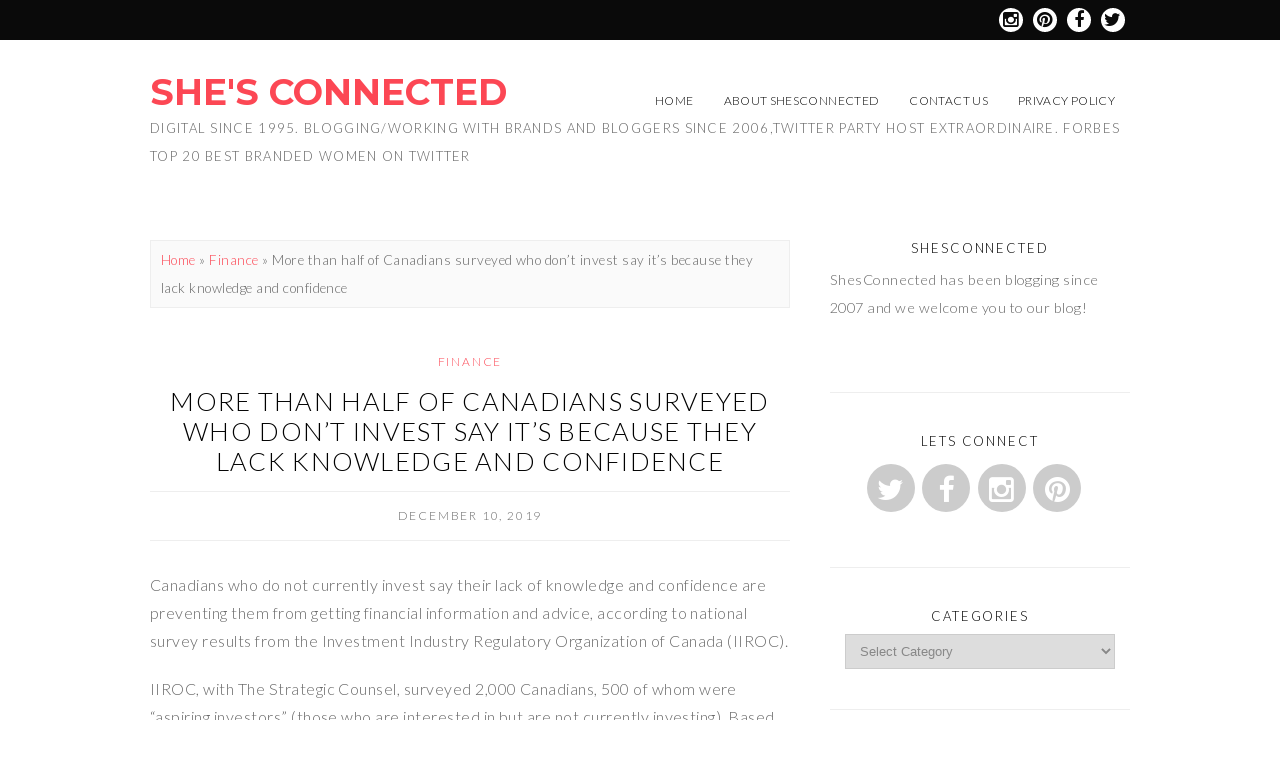

--- FILE ---
content_type: text/html; charset=UTF-8
request_url: https://shesconnected.com/half-canadians-surveyed-dont-invest-say-lack-knowledge-confidence/
body_size: 11545
content:
<!DOCTYPE html>
<!--[if IE 7]><html id="ie7" lang="en-US"><![endif]-->
<!--[if IE 8]><html id="ie8" lang="en-US"><![endif]-->
<!--[if !(IE 7) | !(IE 8)  ]><!--><html lang="en-US"><!--<![endif]-->
<head>
<meta charset="UTF-8" />
<meta name="viewport" content="width=device-width, initial-scale=1.0" />
<meta http-equiv="X-UA-Compatible" content="IE=Edge,chrome=1" />
<link rel="profile" href="https://gmpg.org/xfn/11" />
<link rel="pingback" href="https://shesconnected.com/xmlrpc.php" />
<link rel="shortcut icon" href="https://shesconnected.com/wp-content/themes/Olivie/images/favicon.gif" type="image/x-icon" />
<meta name='robots' content='index, follow, max-image-preview:large, max-snippet:-1, max-video-preview:-1' />

	<!-- This site is optimized with the Yoast SEO plugin v16.2 - https://yoast.com/wordpress/plugins/seo/ -->
	<title>More than half of Canadians surveyed who don&#039;t invest say it&#039;s because they lack knowledge and confidence - She&#039;s Connected</title>
	<link rel="canonical" href="https://shesconnectedblog.com/half-canadians-surveyed-dont-invest-say-lack-knowledge-confidence/" />
	<meta property="og:locale" content="en_US" />
	<meta property="og:type" content="article" />
	<meta property="og:title" content="More than half of Canadians surveyed who don&#039;t invest say it&#039;s because they lack knowledge and confidence - She&#039;s Connected" />
	<meta property="og:description" content="Canadians who do not currently invest say their lack of knowledge and confidence are preventing them from getting financial information and advice, according to national survey results from the Investment Industry Regulatory Organization of Canada (IIROC). IIROC, with The Strategic Counsel, surveyed 2,000 Canadians, 500 of whom were &#8220;aspiring investors&#8221; (those who are interested in [&hellip;]Continue Reading..." />
	<meta property="og:url" content="https://shesconnectedblog.com/half-canadians-surveyed-dont-invest-say-lack-knowledge-confidence/" />
	<meta property="og:site_name" content="She&#039;s Connected" />
	<meta property="article:published_time" content="2019-12-10T14:19:03+00:00" />
	<meta property="article:modified_time" content="2019-12-10T17:44:59+00:00" />
	<meta property="og:image" content="https://shesconnectedblog.com/wp-content/uploads/2019/12/pexels-photo-874242.jpeg" />
	<meta property="og:image:width" content="1880" />
	<meta property="og:image:height" content="1253" />
	<meta name="twitter:label1" content="Written by">
	<meta name="twitter:data1" content="Shes Connected">
	<meta name="twitter:label2" content="Est. reading time">
	<meta name="twitter:data2" content="1 minute">
	<script type="application/ld+json" class="yoast-schema-graph">{"@context":"https://schema.org","@graph":[{"@type":"WebSite","@id":"https://shesconnectedblog.com/#website","url":"https://shesconnectedblog.com/","name":"She&#039;s Connected","description":"Digital since 1995. Blogging/Working with Brands and Bloggers since 2006,Twitter Party Host Extraordinaire. Forbes top 20 best branded women on Twitter","potentialAction":[{"@type":"SearchAction","target":"https://shesconnectedblog.com/?s={search_term_string}","query-input":"required name=search_term_string"}],"inLanguage":"en-US"},{"@type":"ImageObject","@id":"https://shesconnectedblog.com/half-canadians-surveyed-dont-invest-say-lack-knowledge-confidence/#primaryimage","inLanguage":"en-US","url":"https://shesconnected.com/wp-content/uploads/2019/12/pexels-photo-874242.jpeg","contentUrl":"https://shesconnected.com/wp-content/uploads/2019/12/pexels-photo-874242.jpeg","width":1880,"height":1253},{"@type":"WebPage","@id":"https://shesconnectedblog.com/half-canadians-surveyed-dont-invest-say-lack-knowledge-confidence/#webpage","url":"https://shesconnectedblog.com/half-canadians-surveyed-dont-invest-say-lack-knowledge-confidence/","name":"More than half of Canadians surveyed who don't invest say it's because they lack knowledge and confidence - She&#039;s Connected","isPartOf":{"@id":"https://shesconnectedblog.com/#website"},"primaryImageOfPage":{"@id":"https://shesconnectedblog.com/half-canadians-surveyed-dont-invest-say-lack-knowledge-confidence/#primaryimage"},"datePublished":"2019-12-10T14:19:03+00:00","dateModified":"2019-12-10T17:44:59+00:00","author":{"@id":"https://shesconnectedblog.com/#/schema/person/61d443200f6bf1adb0121bbaf6c23eb6"},"breadcrumb":{"@id":"https://shesconnectedblog.com/half-canadians-surveyed-dont-invest-say-lack-knowledge-confidence/#breadcrumb"},"inLanguage":"en-US","potentialAction":[{"@type":"ReadAction","target":["https://shesconnectedblog.com/half-canadians-surveyed-dont-invest-say-lack-knowledge-confidence/"]}]},{"@type":"BreadcrumbList","@id":"https://shesconnectedblog.com/half-canadians-surveyed-dont-invest-say-lack-knowledge-confidence/#breadcrumb","itemListElement":[{"@type":"ListItem","position":1,"item":{"@type":"WebPage","@id":"https://shesconnectedblog.com/","url":"https://shesconnectedblog.com/","name":"Home"}},{"@type":"ListItem","position":2,"item":{"@id":"https://shesconnectedblog.com/half-canadians-surveyed-dont-invest-say-lack-knowledge-confidence/#webpage"}}]},{"@type":"Person","@id":"https://shesconnectedblog.com/#/schema/person/61d443200f6bf1adb0121bbaf6c23eb6","name":"Shes Connected","image":{"@type":"ImageObject","@id":"https://shesconnectedblog.com/#personlogo","inLanguage":"en-US","url":"https://secure.gravatar.com/avatar/e40ff2bb90de8e0ed4f1aa42c727d1c2?s=96&d=mm&r=g","contentUrl":"https://secure.gravatar.com/avatar/e40ff2bb90de8e0ed4f1aa42c727d1c2?s=96&d=mm&r=g","caption":"Shes Connected"}}]}</script>
	<!-- / Yoast SEO plugin. -->


<link rel='dns-prefetch' href='//fonts.googleapis.com' />
<link rel='dns-prefetch' href='//s.w.org' />
<link rel="alternate" type="application/rss+xml" title="She&#039;s Connected &raquo; Feed" href="https://shesconnected.com/feed/" />
<link rel="alternate" type="application/rss+xml" title="She&#039;s Connected &raquo; Comments Feed" href="https://shesconnected.com/comments/feed/" />
<link rel="alternate" type="application/rss+xml" title="She&#039;s Connected &raquo; More than half of Canadians surveyed who don&#8217;t invest say it&#8217;s because they lack knowledge and confidence Comments Feed" href="https://shesconnected.com/half-canadians-surveyed-dont-invest-say-lack-knowledge-confidence/feed/" />
		<script type="text/javascript">
			window._wpemojiSettings = {"baseUrl":"https:\/\/s.w.org\/images\/core\/emoji\/13.0.1\/72x72\/","ext":".png","svgUrl":"https:\/\/s.w.org\/images\/core\/emoji\/13.0.1\/svg\/","svgExt":".svg","source":{"concatemoji":"https:\/\/shesconnected.com\/wp-includes\/js\/wp-emoji-release.min.js?ver=1d246bf5a510a0331853c2d5fccb0add"}};
			!function(e,a,t){var n,r,o,i=a.createElement("canvas"),p=i.getContext&&i.getContext("2d");function s(e,t){var a=String.fromCharCode;p.clearRect(0,0,i.width,i.height),p.fillText(a.apply(this,e),0,0);e=i.toDataURL();return p.clearRect(0,0,i.width,i.height),p.fillText(a.apply(this,t),0,0),e===i.toDataURL()}function c(e){var t=a.createElement("script");t.src=e,t.defer=t.type="text/javascript",a.getElementsByTagName("head")[0].appendChild(t)}for(o=Array("flag","emoji"),t.supports={everything:!0,everythingExceptFlag:!0},r=0;r<o.length;r++)t.supports[o[r]]=function(e){if(!p||!p.fillText)return!1;switch(p.textBaseline="top",p.font="600 32px Arial",e){case"flag":return s([127987,65039,8205,9895,65039],[127987,65039,8203,9895,65039])?!1:!s([55356,56826,55356,56819],[55356,56826,8203,55356,56819])&&!s([55356,57332,56128,56423,56128,56418,56128,56421,56128,56430,56128,56423,56128,56447],[55356,57332,8203,56128,56423,8203,56128,56418,8203,56128,56421,8203,56128,56430,8203,56128,56423,8203,56128,56447]);case"emoji":return!s([55357,56424,8205,55356,57212],[55357,56424,8203,55356,57212])}return!1}(o[r]),t.supports.everything=t.supports.everything&&t.supports[o[r]],"flag"!==o[r]&&(t.supports.everythingExceptFlag=t.supports.everythingExceptFlag&&t.supports[o[r]]);t.supports.everythingExceptFlag=t.supports.everythingExceptFlag&&!t.supports.flag,t.DOMReady=!1,t.readyCallback=function(){t.DOMReady=!0},t.supports.everything||(n=function(){t.readyCallback()},a.addEventListener?(a.addEventListener("DOMContentLoaded",n,!1),e.addEventListener("load",n,!1)):(e.attachEvent("onload",n),a.attachEvent("onreadystatechange",function(){"complete"===a.readyState&&t.readyCallback()})),(n=t.source||{}).concatemoji?c(n.concatemoji):n.wpemoji&&n.twemoji&&(c(n.twemoji),c(n.wpemoji)))}(window,document,window._wpemojiSettings);
		</script>
		<style type="text/css">
img.wp-smiley,
img.emoji {
	display: inline !important;
	border: none !important;
	box-shadow: none !important;
	height: 1em !important;
	width: 1em !important;
	margin: 0 .07em !important;
	vertical-align: -0.1em !important;
	background: none !important;
	padding: 0 !important;
}
</style>
	<link rel='stylesheet' id='sb_instagram_styles-css'  href='https://shesconnected.com/wp-content/plugins/instagram-feed/css/sbi-styles.min.css?ver=2.9' type='text/css' media='all' />
<link rel='stylesheet' id='wp-block-library-css'  href='https://shesconnected.com/wp-includes/css/dist/block-library/style.min.css?ver=1d246bf5a510a0331853c2d5fccb0add' type='text/css' media='all' />
<link rel='stylesheet' id='cptch_stylesheet-css'  href='https://shesconnected.com/wp-content/plugins/captcha/css/style.css?ver=1d246bf5a510a0331853c2d5fccb0add' type='text/css' media='all' />
<link rel='stylesheet' id='contact-form-7-css'  href='https://shesconnected.com/wp-content/plugins/contact-form-7/includes/css/styles.css?ver=4.3' type='text/css' media='all' />
<link rel='stylesheet' id='rs-plugin-settings-css'  href='https://shesconnected.com/wp-content/plugins/revslider/rs-plugin/css/settings.css?ver=4.6.93' type='text/css' media='all' />
<style id='rs-plugin-settings-inline-css' type='text/css'>
.tp-caption a{color:#ff7302;text-shadow:none;-webkit-transition:all 0.2s ease-out;-moz-transition:all 0.2s ease-out;-o-transition:all 0.2s ease-out;-ms-transition:all 0.2s ease-out}.tp-caption a:hover{color:#ffa902}
</style>
<link rel='stylesheet' id='style-css'  href='https://shesconnected.com/wp-content/themes/Olivie/style.css?ver=1d246bf5a510a0331853c2d5fccb0add' type='text/css' media='all' />
<link rel='stylesheet' id='fontawesome-css'  href='https://shesconnected.com/wp-content/themes/Olivie/fontawesome/css/font-awesome.min.css?ver=1d246bf5a510a0331853c2d5fccb0add' type='text/css' media='all' />
<link rel='stylesheet' id='google-webfont-css'  href='//fonts.googleapis.com/css?family=Lato%3A300%2C700%2C300italic%2C700italic%7CMontserrat%3A700&#038;ver=all' type='text/css' media='all' />
<link rel='stylesheet' id='colorbox-css'  href='https://shesconnected.com/wp-content/themes/Olivie/js/colorbox/colorbox.css?ver=1d246bf5a510a0331853c2d5fccb0add' type='text/css' media='all' />
<link rel='stylesheet' id='dashicons-css'  href='https://shesconnected.com/wp-includes/css/dashicons.min.css?ver=1d246bf5a510a0331853c2d5fccb0add' type='text/css' media='all' />
<link rel='stylesheet' id='aj-collapse-style-css'  href='https://shesconnected.com/wp-content/plugins/adjustly-collapse/aj-collapse.css?ver=all' type='text/css' media='all' />
<script type='text/javascript' src='https://shesconnected.com/wp-includes/js/jquery/jquery.min.js?ver=3.5.1' id='jquery-core-js'></script>
<script type='text/javascript' src='https://shesconnected.com/wp-includes/js/jquery/jquery-migrate.min.js?ver=3.3.2' id='jquery-migrate-js'></script>
<script type='text/javascript' src='https://shesconnected.com/wp-content/plugins/revslider/rs-plugin/js/jquery.themepunch.tools.min.js?ver=4.6.93' id='tp-tools-js'></script>
<script type='text/javascript' src='https://shesconnected.com/wp-content/plugins/revslider/rs-plugin/js/jquery.themepunch.revolution.min.js?ver=4.6.93' id='revmin-js'></script>
<script type='text/javascript' src='https://shesconnected.com/wp-content/plugins/adjustly-collapse/aj-collapse.js?ver=1d246bf5a510a0331853c2d5fccb0add' id='aj-collapse-slider-js'></script>
<link rel="https://api.w.org/" href="https://shesconnected.com/wp-json/" /><link rel="alternate" type="application/json" href="https://shesconnected.com/wp-json/wp/v2/posts/11867" /><link rel="EditURI" type="application/rsd+xml" title="RSD" href="https://shesconnected.com/xmlrpc.php?rsd" />
<link rel="wlwmanifest" type="application/wlwmanifest+xml" href="https://shesconnected.com/wp-includes/wlwmanifest.xml" /> 
<link rel='shortlink' href='https://shesconnected.com/?p=11867' />
<link rel="alternate" type="application/json+oembed" href="https://shesconnected.com/wp-json/oembed/1.0/embed?url=https%3A%2F%2Fshesconnected.com%2Fhalf-canadians-surveyed-dont-invest-say-lack-knowledge-confidence%2F" />
<link rel="alternate" type="text/xml+oembed" href="https://shesconnected.com/wp-json/oembed/1.0/embed?url=https%3A%2F%2Fshesconnected.com%2Fhalf-canadians-surveyed-dont-invest-say-lack-knowledge-confidence%2F&#038;format=xml" />
		<script type="text/javascript">
			jQuery(document).ready(function() {
				// CUSTOM AJAX CONTENT LOADING FUNCTION
				var ajaxRevslider = function(obj) {
				
					// obj.type : Post Type
					// obj.id : ID of Content to Load
					// obj.aspectratio : The Aspect Ratio of the Container / Media
					// obj.selector : The Container Selector where the Content of Ajax will be injected. It is done via the Essential Grid on Return of Content
					
					var content = "";

					data = {};
					
					data.action = 'revslider_ajax_call_front';
					data.client_action = 'get_slider_html';
					data.token = '7729af71e6';
					data.type = obj.type;
					data.id = obj.id;
					data.aspectratio = obj.aspectratio;
					
					// SYNC AJAX REQUEST
					jQuery.ajax({
						type:"post",
						url:"https://shesconnected.com/wp-admin/admin-ajax.php",
						dataType: 'json',
						data:data,
						async:false,
						success: function(ret, textStatus, XMLHttpRequest) {
							if(ret.success == true)
								content = ret.data;								
						},
						error: function(e) {
							console.log(e);
						}
					});
					
					 // FIRST RETURN THE CONTENT WHEN IT IS LOADED !!
					 return content;						 
				};
				
				// CUSTOM AJAX FUNCTION TO REMOVE THE SLIDER
				var ajaxRemoveRevslider = function(obj) {
					return jQuery(obj.selector+" .rev_slider").revkill();
				};

				// EXTEND THE AJAX CONTENT LOADING TYPES WITH TYPE AND FUNCTION
				var extendessential = setInterval(function() {
					if (jQuery.fn.tpessential != undefined) {
						clearInterval(extendessential);
						if(typeof(jQuery.fn.tpessential.defaults) !== 'undefined') {
							jQuery.fn.tpessential.defaults.ajaxTypes.push({type:"revslider",func:ajaxRevslider,killfunc:ajaxRemoveRevslider,openAnimationSpeed:0.3});   
							// type:  Name of the Post to load via Ajax into the Essential Grid Ajax Container
							// func: the Function Name which is Called once the Item with the Post Type has been clicked
							// killfunc: function to kill in case the Ajax Window going to be removed (before Remove function !
							// openAnimationSpeed: how quick the Ajax Content window should be animated (default is 0.3)
						}
					}
				},30);
			});
		</script>
		  <!--[if lt IE 7]><script src="https://ie7-js.googlecode.com/svn/version/2.1(beta4)/IE7.js" type="text/javascript"></script><![endif]-->
  <!--[if lt IE 8]><script src="https://ie7-js.googlecode.com/svn/version/2.1(beta4)/IE8.js" type="text/javascript"></script><![endif]-->
  <!--[if lt IE 9]><script src="https://ie7-js.googlecode.com/svn/version/2.1(beta4)/IE9.js" type="text/javascript"></script><![endif]-->
  <!--[if lt IE 9]><script src="https://html5shim.googlecode.com/svn/trunk/html5.js" type="text/javascript"></script><![endif]-->
  <script type="text/javascript">
  if( typeof tb_pathToImage != 'string' ) {
      var tb_pathToImage = "https://shesconnected.com/wp-includes/js/thickbox/loadingAnimation.gif";
    }
  if( typeof tb_closeImage != 'string' ) {
      var tb_closeImage = "https://shesconnected.com/wp-includes/js/thickbox/tb-close.png";
    }
  </script>
    <script type="text/javascript">
  /* <![CDATA[ */
  jQuery( document ).ready( function( $ ){ // START
    $( '.colorbox-cats' ).colorbox( { rel:"colorbox-cats", maxWidth:"100%", maxHeight:"100%" } );
    $( '.colorbox' ).colorbox( { rel:"colorbox", maxWidth:"100%", maxHeight:"100%" } );
    $( '.colorbox-video' ).colorbox( { iframe:true, innerWidth:"80%", innerHeight:"80%" } );
    $( '.colorbox-iframe' ).colorbox( { iframe:true, width:"80%", height:"80%" } );
  }); // END
  /* ]]> */
  </script>
  <meta name="generator" content="Powered by Visual Composer - drag and drop page builder for WordPress."/>
<!--[if IE 8]><link rel="stylesheet" type="text/css" href="https://shesconnected.com/wp-content/plugins/js_composer/assets/css/vc-ie8.css" media="screen"><![endif]--><script>!function(d,s,id){var js,fjs=d.getElementsByTagName(s)[0];if(!d.getElementById(id)){js=d.createElement(s);js.id=id;js.src="https://platform.twitter.com/widgets.js";fjs.parentNode.insertBefore(js,fjs);}}(document,"script","twitter-wjs");</script>
<noscript><style> .wpb_animate_when_almost_visible { opacity: 1; }</style></noscript>  <style type="text/css">

    h1 {color: #000000;}    h2 {color: #000000;}    h3 {color: #000000;}    h4 {color: #555555;}    h5 {color: #555555;}    h6 {color: #555555;}
    a {color: #fc4754;}     a:hover {color: #000000;}
    .nav a, .nav ul li.has-sub > a:after, .nav ul ul li.has-sub > a:after {color: #000000;}     .nav a:hover, .nav .current-menu-item > a, .nav .current-menu-ancestor > a, .nav .current_page_item > a, .nav .current_page_ancestor > a {color: #fc4754;}    
        .responsiveslides_tabs li.responsiveslides_here a,
    .sc-slide .rslides_tabs li.rslides_here a, 
    .nivo-controlNav a.active,
    .pagination a:hover,
		.pagination .current {
      background: #fc4754;
    }
    
        .post-button,
    .input-button,
    input[type=submit] {
      background: #fc4754;
      border: 1px solid #fc4754;      color: #ffffff;    }
    
        .post-button:hover,
    .input-button:hover,
    input[type=submit]:hover {
      background: #000000;
      border: 1px solid #000000;      color: #ffffff;    }
    
    .sideform-button {color: #ffffff !important;}    .sideform-button:hover {color: #ffffff !important;}
    .header-meta {background: #ffffff;}        .header-meta-inner,
    .header-meta-inner h1,
    .header-meta-inner h2,
    .header-meta-inner h3,
    .header-meta-inner h4,
    .header-meta-inner h5,
    .header-meta-inner h6 {
      color: #666666;
    }
    
    body {color: #666666;}        .side-widget,
    .footer,
    .header-meta,
    .article .post-meta,
    .footer-navi,
    ol.commentlist li {border-color: #eeeeee;}
    
    .article .post-comment a {background: #000000;}    .article .post-comment a {color: #ffffff;}    .article .post-comment a:hover {background: #ffa794;}    .article .post-comment a:hover {color: #ffffff;}
    .article .page-title {color: #000000;}    .article .post-title a {color: #000000;}    .article .post-title a:hover {color: #fc4754 !important;}
    #cancel-comment-reply-link, a.comment-reply-link {background: #fc4754; color: #ffffff;}
    .side-widget h3 {color: #000000;}
    .footer {background: #ffffff;}    .footer-widget h4 {color: #000000;}    .footer {color: #666666;}    p.footer-copy {background: #fff1ee;}    p.footer-copy {color: #666666;}
    .responsiveslides-wrap {background: #fff1ee;}    .responsiveslides-slide li .responsiveslides-caption {background: #ffffff;}    .responsiveslides-slide li .responsiveslides-caption h3, .responsiveslides-slide li .responsiveslides-caption h3 a {color: #fc4754;}    .responsiveslides .next, .responsiveslides .prev {background-color: #000000;}
    .accordion-title {background-color: #fc4754; color: #ffffff;}    .accordion-open {background-color: #fc4754 !important; color: #ffffff !important;}
    ul.social-icons .fa-twitter {background: #cccccc;}    ul.social-icons .fa-facebook {background: #cccccc;}    ul.social-icons .fa-envelope {background: #cccccc;}    ul.social-icons .fa-rss {background: #cccccc;}    ul.social-icons .fa-google-plus {background: #cccccc;}    ul.social-icons .fa-flickr {background: #cccccc;}    ul.social-icons .fa-linkedin {background: #cccccc;}    ul.social-icons .fa-youtube {background: #cccccc;}    ul.social-icons .fa-vimeo-square {background: #cccccc;}    ul.social-icons .fa-instagram {background: #cccccc;}    ul.social-icons .fa-plus {background: #cccccc;}    ul.social-icons .fa-pinterest {background: #cccccc;}    ul.social-icons .fa-tumblr {background: #cccccc;}
    ul.social-icons .fa-twitter:hover {background: #269dd5;}    ul.social-icons .fa-facebook:hover {background: #0c42b2;}    ul.social-icons .fa-envelope:hover {background: #aaaaaa;}    ul.social-icons .fa-rss:hover {background: #f49000;}    ul.social-icons .fa-google-plus:hover {background: #fd3000;}    ul.social-icons .fa-flickr:hover {background: #fc0077;}    ul.social-icons .fa-linkedin:hover {background: #0d5a7b;}    ul.social-icons .fa-youtube:hover {background: #ff0000;}    ul.social-icons .fa-vimeo-square:hover {background: #00c1f8;}    ul.social-icons .fa-instagram:hover {background: #194f7a;}    ul.social-icons .fa-plus:hover {background: #00c4fd;}    ul.social-icons .fa-pinterest:hover {background: #c70505;}    ul.social-icons .fa-tumblr:hover {background: #304d6b;}
    .top-icons {background: #0a0a0a;}
        ul.top-icons-wrap .fa-twitter,
    ul.top-icons-wrap .fa-facebook,
    ul.top-icons-wrap .fa-pinterest,
    ul.top-icons-wrap .fa-instagram,
    ul.top-icons-wrap .fa-google-plus,
    ul.top-icons-wrap .fa-flickr,
    ul.top-icons-wrap .fa-linkedin,
    ul.top-icons-wrap .fa-youtube,
    ul.top-icons-wrap .fa-vimeo-square,
    ul.top-icons-wrap .fa-plus,
    ul.top-icons-wrap .fa-tumblr,
    ul.top-icons-wrap .fa-rss,
    ul.top-icons-wrap .fa-envelope {color: #0a0a0a;}
    
    ul.top-icons-wrap .fa-rss {background: #ffffff;}    ul.top-icons-wrap .fa-twitter {background: #ffffff;}    ul.top-icons-wrap .fa-facebook {background: #ffffff;}    ul.top-icons-wrap .fa-pinterest {background: #ffffff;}    ul.top-icons-wrap .footer-email {background: #ffffff;}    ul.top-icons-wrap .fa-flickr {background: #ffffff;}    ul.top-icons-wrap .fa-linkedin {background: #ffffff;}    ul.top-icons-wrap .fa-youtube {background: #ffffff;}    ul.top-icons-wrap .fa-vimeo-square {background: #ffffff;}    ul.top-icons-wrap .fa-google-plus {background: #ffffff;}    ul.top-icons-wrap .fa-instagram {background: #ffffff;}    ul.top-icons-wrap .fa-plus {background: #ffffff;}    ul.top-icons-wrap .fa-tumblr {background: #ffffff;}    ul.top-icons-wrap .fa-envelope {background: #ffffff;}
    ul.top-icons-wrap .fa-rss:hover {background: #000000;}    ul.top-icons-wrap .fa-twitter:hover {background: #000000;}    ul.top-icons-wrap .fa-facebook:hover {background: #000000;}    ul.top-icons-wrap .fa-pinterest:hover {background: #000000;}    ul.top-icons-wrap .footer-email:hover {background: #000000;}    ul.top-icons-wrap .fa-flickr:hover {background: #000000;}    ul.top-icons-wrap .fa-linkedin:hover {background: #000000;}    ul.top-icons-wrap .fa-youtube:hover {background: #000000;}    ul.top-icons-wrap .fa-vimeo-square:hover {background: #000000;}    ul.top-icons-wrap .fa-google-plus:hover {background: #000000;}    ul.top-icons-wrap .fa-instagram:hover {background: #000000;}    ul.top-icons-wrap .fa-plus:hover {background: #000000;}    ul.top-icons-wrap .fa-tumblr:hover {background: #000000;}    ul.top-icons-wrap .fa-envelope:hover {background: #000000;}
    .nocomments {display: none;}
    
  </style>
</head>

<body data-rsssl=1 class="post-template-default single single-post postid-11867 single-format-standard wpb-js-composer js-comp-ver-4.6.2 vc_responsive" itemscope itemtype="http://schema.org/WebPage">

<span class="back-top"><i class="fa fa-angle-up"></i></span>

<section class="top-icons">
  <ul class="top-icons-wrap">
    <li><a href="http://twitter.com/shesconnected" class="fa fa-twitter radius-50" ><span>Twitter</span></a></li>    <li><a href="https://www.facebook.com/ShesConnectedSocialNetworkforWomen/" class="fa fa-facebook radius-50" ><span>Facebook</span></a></li>    <li><a href="http://pinterest.com/shesconnected" class="fa fa-pinterest radius-50" ><span>Pinterest</span></a></li>    <li><a href="http://instagram.com/shesconnected" class="fa fa-instagram radius-50" ><span>Instagram</span></a></li>                                      </ul>
</section>


<section class="wrap">

<header class="header-wrap">
<header class="header" id="header" itemscope itemtype="http://schema.org/WPHeader">

  
    <header class="header-inner">
            <h5><a href="https://shesconnected.com" class="header-title">She&#039;s Connected</a></h5>
      <p class="header-desc">Digital since 1995. Blogging/Working with Brands and Bloggers since 2006,Twitter Party Host Extraordinaire. Forbes top 20 best branded women on Twitter</p>
        <nav class="nav" id=""  role="navigation" itemscope="itemscope" itemtype="http://schema.org/SiteNavigationElement">
        <div class="menu"><ul id="menu-header" class="menu"><li id="menu-item-5019" class="menu-item menu-item-type-custom menu-item-object-custom menu-item-5019"><a href="http://mrdrewwilkinson.com/">Home</a></li>
<li id="menu-item-5020" class="menu-item menu-item-type-post_type menu-item-object-page menu-item-5020"><a href="https://shesconnected.com/about-shesconnected/">About ShesConnected</a></li>
<li id="menu-item-5035" class="menu-item menu-item-type-post_type menu-item-object-page menu-item-5035"><a href="https://shesconnected.com/contact-us/">Contact Us</a></li>
<li id="menu-item-5245" class="menu-item menu-item-type-post_type menu-item-object-page menu-item-5245"><a href="https://shesconnected.com/privacy-policy/">Privacy Policy</a></li>
</ul></div>      </nav><!-- .nav -->
    </header><!-- .header-inner -->

  
</header><!-- .header -->
</header><!-- .header-wrap -->



<section class="container">
  <main class="section">
    <div class="breadcrumb"><a href="https://shesconnected.com">Home</a> &raquo; <a href="https://shesconnected.com/category/finance/">Finance</a> &raquo; <span class="current">More than half of Canadians surveyed who don&#8217;t invest say it&#8217;s because they lack knowledge and confidence</span></div>
    
          <article class="article post-11867 post type-post status-publish format-standard has-post-thumbnail hentry category-finance" id="post-11867" itemscope itemtype="http://schema.org/CreativeWork">

      <section class="post-category"><a href="https://shesconnected.com/category/finance/" rel="category tag">Finance</a></section>
            <header class="post-header">
        <h1 class="post-title entry-title" itemprop="headline"><a itemscope itemprop="mainEntityOfPage" itemType="https://schema.org/WebPage" href="https://shesconnected.com/half-canadians-surveyed-dont-invest-say-lack-knowledge-confidence/" rel="bookmark" title="More than half of Canadians surveyed who don&#8217;t invest say it&#8217;s because they lack knowledge and confidence" >More than half of Canadians surveyed who don&#8217;t invest say it&#8217;s because they lack knowledge and confidence</a></h1>
        <section class="post-meta">
          <time datetime="December 10, 2019" itemprop="datePublished" class="updated">December 10, 2019</time>                  </section><!-- .post-meta -->
      </header>
      
      <article class="post-content entry-content" itemprop="text">

        <p>Canadians who do not currently invest say their lack of knowledge and confidence are preventing them from getting financial information and advice, according to national survey results from the Investment Industry Regulatory Organization of Canada (IIROC).</p>
<p>IIROC, with The Strategic Counsel, surveyed 2,000 Canadians, 500 of whom were &#8220;aspiring investors&#8221; (those who are interested in but are not currently investing). Based on the survey, most aspiring investors are over the age of 40 (68%) with a post-secondary education (70%). Nearly half (45%) are in the workforce and almost a third (30%) are retired.</p>
<p>Highlights of findings about aspiring investors:</p>
<ul>
<li>49% say they do not invest because they don&#8217;t know enough about it</li>
<li>60% are not confident in their ability to make investment decisions</li>
<li>61% do not know the options available to them for getting investment information and advice</li>
<li>65% do not know what investment products and services are available to them</li>
<li>In contrast, current investors are much more confident, with 80% expressing confidence in their ability to make investment decisions, compared to only 40% of aspiring investors.</li>
</ul>
<p>Nearly half (41%) of aspiring investors do not think they have enough money to get advice from an advisor and more than one quarter (28%) do not think they can afford to get advice. Among current investors, 23% do not think they have enough money to get advice from an advisor and 18% do not think they can afford to get advice.</p>
<p>How investors can strengthen their financial literacy:</p>
<p>To learn more about educational resources available – including <a href="https://www.iiroc.ca/investors/knowyouradvisor/Pages/default.aspx" target="_blank">AdvisorReport</a>, videos, investor bulletins and brochures – visit IIROC&#8217;s Financial Literacy and Education Initiatives.</p>
<p>IIROC works with various senior and consumer organizations across the country that are committed to supporting investor protection, investor education and financial literacy. To date, IIROC has allocated over $6.8 million in sponsorships over the past decade.</p>
            <a href="http://twitter.com/share" class="twitter-share-button"
                data-count="none"
                data-text="More than half of Canadians surveyed who don&#8217;t invest say it&#8217;s because they lack knowledge and confidence"
                data-via=""
                data-url="https://shesconnected.com/half-canadians-surveyed-dont-invest-say-lack-knowledge-confidence/"
                data-counturl="https://shesconnected.com/half-canadians-surveyed-dont-invest-say-lack-knowledge-confidence/"
                en>Tweet</a>
        
        
        
      </article><!-- .post-content -->

      
      <footer class="post-footer">

        
        <ul class="footer-navi">
          <li class="previous" rel="prev">&laquo; <a href="https://shesconnected.com/how-do-you-colour-christmas/" rel="prev">How do you colour Christmas?</a></li>          <li class="next" rel="next"><a href="https://shesconnected.com/bmo-tax-free-savings-account-tfsa-study/" rel="next">BMO Tax-Free Savings Account (TFSA) study</a> &raquo;</li>        </ul>

        
        
      </footer><!-- .post-footer -->

      <section class="comment-box">


<!-- You can start editing here. -->
  
    
    
  
  
  <section id="comment-box-respond">

    	<div id="respond" class="comment-respond">
		<h3 id="reply-title" class="comment-reply-title">Leave a Reply <small><a rel="nofollow" id="cancel-comment-reply-link" href="/half-canadians-surveyed-dont-invest-say-lack-knowledge-confidence/#respond" style="display:none;">Cancel reply</a></small></h3><form action="https://shesconnected.com/wp-comments-post.php" method="post" id="commentform" class="comment-form" novalidate><p>Your email address will not be published. Required fields are marked *</p><p class="comment-inputs">Comment <span class="required-input">*</span><br /><textarea name="comment" class="comment-textarea" tabindex="1"></textarea></p><p class="comment-inputs"><label>Name<span class="required-input">*</span></label><br /><input type="text" name="author" class="comment-input" value="" size="22" tabindex="2" /><br />
<label>Email <span class="required-input">*</span></label><br /><input type="text" name="email" class="comment-input" value="" size="22" tabindex="3" /><br />
<label>Website</label><br /><input type="text" name="url" class="comment-input" value="" size="22" tabindex="4" /></p>
<p class="comment-form-cookies-consent"><input id="wp-comment-cookies-consent" name="wp-comment-cookies-consent" type="checkbox" value="yes" /> <label for="wp-comment-cookies-consent">Save my name, email, and website in this browser for the next time I comment.</label></p>
<p class="cptch_block"><br />		<input type="hidden" name="cptch_result" value="47s=" />
		<input type="hidden" name="cptch_time" value="1769615665" />
		<input type="hidden" value="Version: 4.1.5" />
		<label for="cptch_input" style="width: 100%;">2 &#43; <input id="cptch_input" class="cptch_input" type="text" autocomplete="off" name="cptch_number" value="" maxlength="2" size="2" aria-required="true" required="required" style="margin-bottom:0;display:inline;font-size: 12px;width: 40px;" /> =  fi&#118;&#101;</label></p><p class="form-submit"><input name="submit" type="submit" id="submit" class="submit" value="Comment" /> <input type='hidden' name='comment_post_ID' value='11867' id='comment_post_ID' />
<input type='hidden' name='comment_parent' id='comment_parent' value='0' />
</p></form>	</div><!-- #respond -->
	
  </section>
  </section>
    </article><!-- .article -->
    
  </main><!-- .section -->

  <aside class="aside" id="aside" role="complementary" itemscope itemtype="http://schema.org/WPSideBar">

  <article class="side-widget widget widget_ace_author" id="ace_author-2">
      <h3>ShesConnected</h3>
            <p>ShesConnected has been blogging since 2007 and we welcome you to our blog!
</p>
            <div class="clearfix">&nbsp;</div>

    </article><article class="side-widget widget widget_text" id="text-5"><h3>Lets Connect</h3>			<div class="textwidget"><ul class="social-icons" style="padding-left: 35px;">
          <li><a href="http://twitter.com/shesconnected" class="fa fa-twitter radius-50"><span>Twitter</span></a></li>          
<li><a href="https://www.facebook.com/ShesConnectedSocialNetworkforWomen?ref=hl" class="fa fa-facebook radius-50"><span>Facebook</span></a></li>                                                            <li><a href="http://instagram.com/shesconnected" class="fa fa-instagram radius-50"><span>Instagram</span></a></li>          
 <li><a href="http://pinterest.com/shesconnected" class="fa fa-pinterest radius-50"><span>Pinterest</span></a></li>                                      </ul></div>
		</article><article class="side-widget widget widget_categories" id="categories-2"><h3>Categories</h3><form action="https://shesconnected.com" method="get"><label class="screen-reader-text" for="cat">Categories</label><select  name='cat' id='cat' class='postform' >
	<option value='-1'>Select Category</option>
	<option class="level-0" value="759">#AddALittleJoy</option>
	<option class="level-0" value="388">#AskConnor</option>
	<option class="level-0" value="664">#Babylicious</option>
	<option class="level-0" value="730">#BrightWayForward</option>
	<option class="level-0" value="605">#BringBackTheBees</option>
	<option class="level-0" value="694">#CampDay</option>
	<option class="level-0" value="528">#CanadasGarage</option>
	<option class="level-0" value="513">#CreateYourTasteCA</option>
	<option class="level-0" value="486">#CTChristmas</option>
	<option class="level-0" value="750">#CTWOWGuide</option>
	<option class="level-0" value="739">#DoveMenCare</option>
	<option class="level-0" value="549">#EveryDayCare</option>
	<option class="level-0" value="687">#GreaterTorontoDay</option>
	<option class="level-0" value="705">#JumpStartMonth</option>
	<option class="level-0" value="373">#LeonsZen</option>
	<option class="level-0" value="568">#LGfriends</option>
	<option class="level-0" value="773">#LiciousTO</option>
	<option class="level-0" value="580">#MakeitCDNBeef</option>
	<option class="level-0" value="645">#McHappyDay</option>
	<option class="level-0" value="740">#RealStrength</option>
	<option class="level-0" value="167">#SCCTOChat</option>
	<option class="level-0" value="169">#ShesChat</option>
	<option class="level-0" value="668">#TangerineBank</option>
	<option class="level-0" value="384">#WannaPlayChat</option>
	<option class="level-0" value="582">#Youareempowerment</option>
	<option class="level-0" value="362">2015 #OneWalkTO</option>
	<option class="level-0" value="124">Adult Essentials Gummies</option>
	<option class="level-0" value="710">Ageism</option>
	<option class="level-0" value="552">Angriest Whopper</option>
	<option class="level-0" value="504">Automotive</option>
	<option class="level-0" value="898">Back To School</option>
	<option class="level-0" value="353">Beat The Cancer Blues</option>
	<option class="level-0" value="810">Beauty</option>
	<option class="level-0" value="269">Beef</option>
	<option class="level-0" value="172">Benjamin Moore Bloggers</option>
	<option class="level-0" value="676">Bento Sushi</option>
	<option class="level-0" value="677">Bento Sushi Champion Competition</option>
	<option class="level-0" value="40">Blogging</option>
	<option class="level-0" value="39">Blogs</option>
	<option class="level-0" value="1417">BMO</option>
	<option class="level-0" value="20">Brands</option>
	<option class="level-0" value="1263">Brian J Pearson</option>
	<option class="level-0" value="241">Brother</option>
	<option class="level-0" value="551">Burger King Canada</option>
	<option class="level-0" value="554">Burgers</option>
	<option class="level-0" value="535">CAA SCO</option>
	<option class="level-0" value="192">CAA South Central Ontario</option>
	<option class="level-0" value="193">CAA South Central Ontario Brand Ambassadors</option>
	<option class="level-0" value="569">Cameras</option>
	<option class="level-0" value="692">Camp Day</option>
	<option class="level-0" value="345">Campbells</option>
	<option class="level-0" value="784">Canada</option>
	<option class="level-0" value="170">Canadian Beef</option>
	<option class="level-0" value="171">Canadian Beef Brand Ambassadors</option>
	<option class="level-0" value="565">Canadian Cancer Society</option>
	<option class="level-0" value="246">Canadian Lentils</option>
	<option class="level-0" value="378">Canadian Tire</option>
	<option class="level-0" value="563">cancer</option>
	<option class="level-0" value="1389">Caregivers</option>
	<option class="level-0" value="70">Cause Marketing</option>
	<option class="level-0" value="1306">CDIC</option>
	<option class="level-0" value="1170">Celebrations</option>
	<option class="level-0" value="335">Celebrity</option>
	<option class="level-0" value="101">Chicken Farmers of Canada</option>
	<option class="level-0" value="544">Chore Gap</option>
	<option class="level-0" value="550">Chores</option>
	<option class="level-0" value="966">Christmas</option>
	<option class="level-0" value="560">Cleaning</option>
	<option class="level-0" value="812">Community</option>
	<option class="level-0" value="451">contest</option>
	<option class="level-0" value="607">Contests</option>
	<option class="level-0" value="279">Corn</option>
	<option class="level-0" value="1372">Cyber Security</option>
	<option class="level-0" value="752">Ebay</option>
	<option class="level-0" value="714">Endy Sleep</option>
	<option class="level-0" value="973">Entertaining</option>
	<option class="level-0" value="123">Events</option>
	<option class="level-0" value="579">Family</option>
	<option class="level-0" value="336">fashion</option>
	<option class="level-0" value="553">Fast Food</option>
	<option class="level-0" value="363">FIFA</option>
	<option class="level-0" value="244">Finance</option>
	<option class="level-0" value="515">Food</option>
	<option class="level-0" value="642">Food</option>
	<option class="level-0" value="250">Food Revolution Day</option>
	<option class="level-0" value="1342">Fraud</option>
	<option class="level-0" value="1343">Fraud Prevention Month</option>
	<option class="level-0" value="643">Fundraisers</option>
	<option class="level-0" value="313">Furniture</option>
	<option class="level-0" value="715">Furniture Bank</option>
	<option class="level-0" value="278">garden</option>
	<option class="level-0" value="1114">Girls</option>
	<option class="level-0" value="688">Global News</option>
	<option class="level-0" value="1163">Health and Wellness</option>
	<option class="level-0" value="425">Healthy</option>
	<option class="level-0" value="251">Healthy Food</option>
	<option class="level-0" value="456">Hockey</option>
	<option class="level-0" value="340">Holiday</option>
	<option class="level-0" value="1298">Holiday Shopping</option>
	<option class="level-0" value="450">Home</option>
	<option class="level-0" value="597">Home Buying</option>
	<option class="level-0" value="1450">Home Renovation</option>
	<option class="level-0" value="593">homequity bank</option>
	<option class="level-0" value="606">Honey Nut Cheerios</option>
	<option class="level-0" value="613">Ikea Canada</option>
	<option class="level-0" value="614">Ikea fashion</option>
	<option class="level-0" value="1322">Insurance</option>
	<option class="level-0" value="615">Interior Decorating</option>
	<option class="level-0" value="820">Investing</option>
	<option class="level-0" value="1189">Jobs</option>
	<option class="level-0" value="564">LCBO</option>
	<option class="level-0" value="248">Lentil Hunter</option>
	<option class="level-0" value="312">Leon&#8217;s Furniture Canada</option>
	<option class="level-0" value="567">LG</option>
	<option class="level-0" value="720">Local Food Week</option>
	<option class="level-0" value="1354">Lock down</option>
	<option class="level-0" value="1361">Lockdown</option>
	<option class="level-0" value="92">McDonalds</option>
	<option class="level-0" value="139">McHappy Day</option>
	<option class="level-0" value="268">Meat</option>
	<option class="level-0" value="1403">Mental Health</option>
	<option class="level-0" value="130">Milk-Bone Canada</option>
	<option class="level-0" value="646">Mobile Banking</option>
	<option class="level-0" value="100">Molson Canadian 67</option>
	<option class="level-0" value="1150">Moms</option>
	<option class="level-0" value="523">Money</option>
	<option class="level-0" value="1211">Mortgage</option>
	<option class="level-0" value="1075">Movies</option>
	<option class="level-0" value="684">Moving</option>
	<option class="level-0" value="330">Music</option>
	<option class="level-0" value="277">Nice Surprises</option>
	<option class="level-0" value="760">Nutella</option>
	<option class="level-0" value="824">Olympic Games</option>
	<option class="level-0" value="79">Online Contests</option>
	<option class="level-0" value="91">Outreach Programs</option>
	<option class="level-0" value="543">Parenting</option>
	<option class="level-0" value="509">Patios</option>
	<option class="level-0" value="669">Paypal</option>
	<option class="level-0" value="653">President&#8217;s Choice</option>
	<option class="level-0" value="1456">Real Estate</option>
	<option class="level-0" value="247">Recipe</option>
	<option class="level-0" value="596">Remax</option>
	<option class="level-0" value="591">retirement</option>
	<option class="level-0" value="711">Revera Living</option>
	<option class="level-0" value="122">Reviews</option>
	<option class="level-0" value="817">Safety</option>
	<option class="level-0" value="331">Savings</option>
	<option class="level-0" value="455">Science</option>
	<option class="level-0" value="1112">ScotiaBank</option>
	<option class="level-0" value="611">SDMBeautyGala</option>
	<option class="level-0" value="590">seniors</option>
	<option class="level-0" value="65">ShesConnected Conference</option>
	<option class="level-0" value="42">ShesConnected.com</option>
	<option class="level-0" value="271">Shopping</option>
	<option class="level-0" value="338">Shopping Tips</option>
	<option class="level-0" value="570">Smartphones</option>
	<option class="level-0" value="249">Sobeys</option>
	<option class="level-0" value="3">Social Media CPG</option>
	<option class="level-0" value="41">Social Media Employment</option>
	<option class="level-0" value="9">Social Media Examples Retail</option>
	<option class="level-0" value="88">Speakers</option>
	<option class="level-0" value="457">Sports</option>
	<option class="level-0" value="530">Starbucks</option>
	<option class="level-0" value="531">Starbucks Evenings</option>
	<option class="level-0" value="581">Status of Women Canada</option>
	<option class="level-0" value="106">Summer</option>
	<option class="level-0" value="774">Summerlicious</option>
	<option class="level-0" value="1166">Superbowl</option>
	<option class="level-0" value="678">Sushi</option>
	<option class="level-0" value="679">Sushi competition</option>
	<option class="level-0" value="342">Tangerine</option>
	<option class="level-0" value="516">Tangerine</option>
	<option class="level-0" value="245">Target</option>
	<option class="level-0" value="522">Taxes</option>
	<option class="level-0" value="203">Technology</option>
	<option class="level-0" value="693">Tim Hortons</option>
	<option class="level-0" value="725">Toronto Hydro</option>
	<option class="level-0" value="1237">Travel</option>
	<option class="level-0" value="226">Trojan</option>
	<option class="level-0" value="699">Twitter</option>
	<option class="level-0" value="173">Twitter Party</option>
	<option class="level-0" value="1">Uncategorized</option>
	<option class="level-0" value="542">Whirlpool Canada</option>
	<option class="level-0" value="1292">Winter</option>
	<option class="level-0" value="629">Women</option>
	<option class="level-0" value="424">Woods Canada</option>
	<option class="level-0" value="633">YouTube</option>
	<option class="level-0" value="634">YouTube Space</option>
</select>
</form>
<script type="text/javascript">
/* <![CDATA[ */
(function() {
	var dropdown = document.getElementById( "cat" );
	function onCatChange() {
		if ( dropdown.options[ dropdown.selectedIndex ].value > 0 ) {
			dropdown.parentNode.submit();
		}
	}
	dropdown.onchange = onCatChange;
})();
/* ]]> */
</script>

			</article>
</aside><!-- .aside -->

</section><!-- .container -->


<p class="footer-copy" role="contentinfo">
  &copy; Copyright <a href="https://shesconnected.com" itemtype="copyrightHolder">She&#039;s Connected</a> <span itemtype="copyrightYear" content="2026">2026</span>. Powered by <a href="http://www.wordpress.org">WordPress</a>. Theme By <a href="http://www.bluchic.com">Bluchic</a></p>

</section><!-- .wrap -->

<footer class="footer-instagram" role="complementary">
  <article class="footer-instagram-widget widget widget_text" id="text-6">			<div class="textwidget">        <div id="sbi_mod_error" >
            <span>This error message is only visible to WordPress admins</span><br />
            <p><b>Error: No connected account.</b>
            <p>Please go to the Instagram Feed settings page to connect an account.</p>
        </div>
		</div>
		</article></footer><!-- .footer-instagram -->


<!-- Instagram Feed JS -->
<script type="text/javascript">
var sbiajaxurl = "https://shesconnected.com/wp-admin/admin-ajax.php";
</script>
  <script type="text/javascript">
  /* <![CDATA[ */
  jQuery( document ).ready( function( $ ){ // START
  // Mobile menu
  $( 'nav.nav .menu ul' ).tinyNav({
    header: 'Navigate to...',
    active: 'current_page_item, current-menu-item'
  });
  }); // END
  /* ]]> */
  </script>
  <link rel='stylesheet' id='thickbox.css-css'  href='https://shesconnected.com/wp-includes/js/thickbox/thickbox.css?ver=1.0' type='text/css' media='all' />
<script type='text/javascript' id='thickbox-js-extra'>
/* <![CDATA[ */
var thickboxL10n = {"next":"Next >","prev":"< Prev","image":"Image","of":"of","close":"Close","noiframes":"This feature requires inline frames. You have iframes disabled or your browser does not support them.","loadingAnimation":"https:\/\/shesconnected.com\/wp-includes\/js\/thickbox\/loadingAnimation.gif"};
/* ]]> */
</script>
<script type='text/javascript' src='https://shesconnected.com/wp-includes/js/thickbox/thickbox.js?ver=3.1-20121105' id='thickbox-js'></script>
<script type='text/javascript' src='https://shesconnected.com/wp-content/plugins/contact-form-7/includes/js/jquery.form.min.js?ver=3.51.0-2014.06.20' id='jquery-form-js'></script>
<script type='text/javascript' id='contact-form-7-js-extra'>
/* <![CDATA[ */
var _wpcf7 = {"loaderUrl":"https:\/\/shesconnected.com\/wp-content\/plugins\/contact-form-7\/images\/ajax-loader.gif","sending":"Sending ..."};
/* ]]> */
</script>
<script type='text/javascript' src='https://shesconnected.com/wp-content/plugins/contact-form-7/includes/js/scripts.js?ver=4.3' id='contact-form-7-js'></script>
<script type='text/javascript' src='https://shesconnected.com/wp-includes/js/jquery/ui/core.min.js?ver=1.12.1' id='jquery-ui-core-js'></script>
<script type='text/javascript' src='https://shesconnected.com/wp-includes/js/comment-reply.min.js?ver=1d246bf5a510a0331853c2d5fccb0add' id='comment-reply-js'></script>
<script type='text/javascript' src='https://shesconnected.com/wp-content/themes/Olivie/js/respond.min.js?ver=1.3.0' id='respond-js'></script>
<script type='text/javascript' src='https://shesconnected.com/wp-content/themes/Olivie/js/responsiveslides.min.js?ver=1.54' id='responsiveslides-js'></script>
<script type='text/javascript' src='https://shesconnected.com/wp-content/themes/Olivie/js/fitvids.min.js?ver=1.1' id='fitvids-js'></script>
<script type='text/javascript' src='https://shesconnected.com/wp-content/themes/Olivie/js/doubletaptogo.min.js' id='doubletaptogo-js'></script>
<script type='text/javascript' src='https://shesconnected.com/wp-content/themes/Olivie/js/tinynav.min.js?ver=1.2' id='tinynav-js'></script>
<script type='text/javascript' src='https://shesconnected.com/wp-content/themes/Olivie/js/scripts.js' id='scripts-js'></script>
<script type='text/javascript' src='https://shesconnected.com/wp-content/themes/Olivie/js/colorbox/jquery.colorbox-min.js' id='colorbox-js'></script>
<script type='text/javascript' src='https://shesconnected.com/wp-includes/js/wp-embed.min.js?ver=1d246bf5a510a0331853c2d5fccb0add' id='wp-embed-js'></script>
<script type='text/javascript' id='sb_instagram_scripts-js-extra'>
/* <![CDATA[ */
var sb_instagram_js_options = {"font_method":"svg","resized_url":"https:\/\/shesconnected.com\/wp-content\/uploads\/sb-instagram-feed-images\/","placeholder":"https:\/\/shesconnected.com\/wp-content\/plugins\/instagram-feed\/img\/placeholder.png"};
/* ]]> */
</script>
<script type='text/javascript' src='https://shesconnected.com/wp-content/plugins/instagram-feed/js/sbi-scripts.min.js?ver=2.9' id='sb_instagram_scripts-js'></script>

</body>
</html>

--- FILE ---
content_type: text/css
request_url: https://shesconnected.com/wp-content/themes/Olivie/style.css?ver=1d246bf5a510a0331853c2d5fccb0add
body_size: 7770
content:
/*
Theme Name:		Olivie
Description:	WordPress theme by Bluchic
Version:			16.01
Author:				Bluchic
Author URI:		http://www.bluchic.com
Theme URI:		http://www.bluchic.com
License:			GPL
License URI:	http://www.gnu.org/licenses/gpl-2.0.html
Tags:					gray, pink, white, light, two-columns, right-sidebar, fixed-width, custom-background, custom-colors, custom-header, custom-menu, editor-style, featured-images, flexible-header, full-width-template, theme-options, threaded-comments, translation-ready
Text Domain:  ace
*/

/************************************************************************
WARNING! DO NOT EDIT THIS FILE!
To make it easy to update your theme in the future, you should not edit this file. Instead use a child theme to do your customization. You have been warned! :)
************************************************************************/

/* 
html5doctor.com Reset Stylesheet
v1.6.1
Last Updated: 2010-09-17
Author: Richard Clark - http://richclarkdesign.com 
Twitter: @rich_clark
*/
html, body, div, span, object, iframe,
h1, h2, h3, h4, h5, h6, p, blockquote, pre,
abbr, address, cite, code,
del, dfn, em, img, ins, kbd, q, samp,
small, strong, sub, sup, var,
b, i,
dl, dt, dd, ol, ul, li,
fieldset, form, label, legend,
main, article, aside, canvas, details, figcaption, figure, 
footer, header, hgroup, menu, nav, section, summary,
time, mark, audio, video {margin: 0; padding: 0; border: 0; outline: 0; font-size: 100%; vertical-align: baseline; background: transparent;}
article, aside, details, figcaption, figure, footer, header, hgroup, menu, nav, section {display: block;}
blockquote, q {quotes: none;}
blockquote:before, blockquote:after, q:before, q:after {content: ''; content: none;}
a {margin: 0; padding: 0; vertical-align: baseline; background: transparent;}
ins {background-color: #ff9; color: #000; text-decoration: none;}
mark {background-color: #ff9; color: #000; font-style: italic; font-weight: bold;}
del {text-decoration: line-through;}
abbr[title], dfn[title] {border-bottom: 1px dotted; cursor: help;}
table {border-collapse: collapse; border-spacing: 0; padding: 5px; font-size: 1em; width: 100%; border-top: 1px solid #ddd; border-left: 1px solid #ddd; margin-bottom: 20px;}
tr, th, td, tbody, thead, tfoot {padding: 10px; vertical-align: top; border-right: 1px solid #ddd; border-bottom: 1px solid #ddd;}
th {background: #f0f0f0;}
dl {margin-bottom: 20px; line-height: 1.8em;}
dt {font-weight: bold;}
dd {font-style: italic; margin-bottom: 20px;}
sup {font-size: 80%; vertical-align: top;}
input, select {vertical-align: middle;}
:focus {outline: 0;}
hr {background: none; border: none; margin: 10px 0; border-bottom: 1px solid #ccc; clear: both;}
code {display: inline-block; border: 1px solid #eee; padding: 0 3px;}
pre {overflow: auto; font-family: 'courier new', courier, monospace; font-size: 0.9em; padding: 10px; background: #fff; border: 1px solid #ccc;}
html {-webkit-font-smoothing: antialiased;}
@-webkit-keyframes fontfix { from{ opacity: 1; } to { opacity: 1; } }
@-moz-keyframes fontfix { from{ opacity: 1; } to { opacity: 1; } }
@-o-keyframes fontfix { from{ opacity: 1; } to { opacity: 1; } }
@keyframes fontfix { from{ opacity: 1; } to { opacity: 1; } }
body {-webkit-animation-delay: 0.1s; -webkit-animation-name: fontfix; -webkit-animation-duration: 0.1s; -webkit-animation-iteration-count: 1; -webkit-animation-timing-function: linear;}

/*************************************************************************************************************************
Screen smaller than 680px
*************************************************************************************************************************/
@media all and (max-width: 680px) {

  /* Overall */
  .container {margin: 0 auto; padding: 20px 0; max-width: 100%; overflow: hidden; background: #fff;}
  .header-wrap {background: #fff; width: 100%;}
  .header {position: relative; width: 95%; margin: 0 auto; padding: 20px 0;}
  .section,
  .section-wide,
  .aside {clear: both; width: 96%; margin: 30px 2%;}
  .footer {background: #fff; border-top: 1px solid #eee; clear: both; overflow: hidden; margin: 0 auto; width: 100%; font-size: .85em; color: #777;}

  /* top-icons */ 
  ul.top-icons-wrap {width: 95%; clear: both; list-style: none; margin: 0 auto; font-size: 1.25em; text-align: center;}

  /* .header */
  .header-title-img {display: block; margin: 0 auto;}
  .header h1,
  .header h5 {clear: both; text-align: center;}
  .header .header-desc {text-align: center;}

  /* .header-inner */
  .header-inner {}

  /* .header-top */
  .header-top {}

  /* .header-below */
  .header-below {}

  /* .header-meta */
  .header-meta {background: #fff; border-bottom: 1px solid #eee; padding: 20px 0; width: 100%; margin: 0 auto;}
  .header-meta-inner {width: 95%; margin: 0 auto; font-size: .85em; text-align: center; text-transform: uppercase;}
  .header-newsletter {padding: 10px 0;}
  .header-newsletter-input {padding: 8px; border-color: #eee; margin: 5px; width: 90%; font-family: 'Open Sans', Lucida Sans Unicode, Lucida Grande, Arial, Verdana, Sans-serif;}
  .header-newsletter-button {padding: 8px 12px !important; font-family: 'Open Sans', Lucida Sans Unicode, Lucida Grande, Arial, Verdana, Sans-serif; font-weight: 700; text-transform: uppercase;}

  /* #mc-embedded-subscribe-form */
  .header-meta-inner #mc-embedded-subscribe-form {padding: 10px 0;}
  .header-meta-inner #mc-embedded-subscribe-form h2 {font-size: 1.2em;}
  .header-meta-inner #mc-embedded-subscribe-form .indicates-required {font-size: .9em; font-style: italic;}
  .header-meta-inner #mc-embedded-subscribe-form .indicates-required .asterisk {color: #f00;}
  .header-meta-inner #mc-embedded-subscribe-form .mc-field-group {clear: both; margin: 5px 0 5px 0;}
  .header-meta-inner #mc-embedded-subscribe-form .mc-field-group input {width: 90%; font-family: 'Open Sans', Lucida Sans Unicode, Lucida Grande, Arial, Verdana, Sans-serif;}
  .header-meta-inner #mc-embedded-subscribe-form .clear .button {font-family: 'Open Sans', Lucida Sans Unicode, Lucida Grande, Arial, Verdana, Sans-serif; font-weight: 700; text-transform: uppercase;}
  .header-meta-inner #mc-embedded-subscribe-form .mc-field-group label {margin: 0;}
  .header-meta-inner #mc-embedded-subscribe-form .clear {}

  /* .nav */
  .tinynav {display: block; background: #fff; width: 95%; margin: 0 auto;}
  .is-sticky .nav {width: 100% !important; top: 0; left: 0; right: 0; text-align: center; background: #fff; padding: 10px 0; z-index: 999999;}
  .nav {background: #fff; display: -block; line-height: 1em; text-transform: uppercase; letter-spacing: .05em;}
  .nav ul {display: none; list-style: none;}
  .nav a {display: block; padding: 15px 10px;}

  /* .responsiveslides */
  .responsiveslides-wrap {background: #fff1ee; width: 100%; padding: 40px 0;}
  .responsiveslides {position: relative; width: 95%; overflow: hidden; margin: 0 auto;}
  .responsiveslides .next {position: absolute; right: 0; top: 40%; display: block; z-index: 100; width: 48px; height: 48px; background: #000 url('images/slide_nav.gif') no-repeat -48px 0; text-indent: -9999px; cursor: pointer;}
  .responsiveslides .prev {position: absolute; left: 0; top: 40%; display: block; z-index: 100; width: 48px; height: 48px; background: #000 url('images/slide_nav.gif') no-repeat 0 0; text-indent: -9999px; cursor: pointer;}
  .responsiveslides-slide {position: relative; width: 100%;}
  .responsiveslides-slide li {position: absolute; display: none; margin: 0;}
  .responsiveslides-slide li:first-child {position: relative; display: block; margin: 0;}
  .responsiveslides-slide li img {width: 100%; height: auto;}
  .responsiveslides-slide li .responsiveslides-caption {position: absolute; top: 40%; left: 20%; right: 20%; width: 52%; background: #fff; color: #fff; z-index: 8; padding: 4%; opacity: .8; text-align: center;}
  .responsiveslides-slide li .responsiveslides-caption h3 {font-family: 'Lato', Arial, Verdana, Tahoma, Sans-serif; font-weight: 300; font-size: 1em; text-transform: uppercase; margin: 0;}
  .responsiveslides-slide li .responsiveslides-caption h3 a {color: #000;}
  .responsiveslides_tabs {list-style: none; position: absolute; bottom: 10px; z-index: 100; width: 100%; text-align: center;}
  .responsiveslides_tabs li {display: inline-block;}
  .responsiveslides_tabs li a {cursor: pointer; display: block; width: 12px; height: 12px; background: #ccc; text-indent: -9999em; margin: 0 5px; -moz-border-radius: 20px; -webkit-border-radius: 20px; border-radius: 20px;}
  .responsiveslides_tabs li.responsiveslides_here a {background: #ffa794;}

  /* .featured-widgets */
  .featured-widgets {display: block; width: 300px; margin: 0 auto; position: relative;}
  .featured-widgets img {display: block;}
  .featured-widgets h3 {position: absolute; top: 40%; left: 15%; right: 15%; font-family: 'Lato', Arial, Verdana, Tahoma, Sans-serif; font-weight: 300; padding: 5px 0; color: #000; background: #fff; text-align: center; text-transform: uppercase; font-size: .8em; letter-spacing: .1em;}
  .featured-widgets .featured-widgets-title {padding: 20px; font-size: .85em;}

  /* .post-content */
  .post-content {}
  .post-content #mc-embedded-subscribe-form {margin: 30px auto; background: #fff; width: 95%; border: 1px solid #eee;}
  .post-content #mc-embedded-subscribe-form h2 {font-size: 1.2em; padding: 20px; border-bottom: 1px solid #eee; text-align: center; text-transform: uppercase;}
  .post-content #mc-embedded-subscribe-form p {margin-bottom: 10px; padding: 0 20px; text-align: center;}
  .post-content #mc-embedded-subscribe-form .indicates-required {font-size: .9em; font-style: italic; padding: 0 20px;}
  .post-content #mc-embedded-subscribe-form .indicates-required .asterisk {color: #f00;}
  .post-content #mc-embedded-subscribe-form .mc-field-group {clear: both; padding: 3% 1%; text-align: center;}
  .post-content #mc-embedded-subscribe-form .mc-field-group label {margin: 0;}
  .post-content #mc-embedded-subscribe-form .mc-field-group input {width: 80%; padding: 2%; font-family: 'Open Sans', Lucida Sans Unicode, Lucida Grande, Arial, Verdana, Sans-serif;}
  .post-content #mc-embedded-subscribe-form .clear .button {font-family: 'Open Sans', Lucida Sans Unicode, Lucida Grande, Arial, Verdana, Sans-serif; font-weight: 700; text-transform: uppercase;}
  .post-content #mc-embedded-subscribe-form #mc-embedded-subscribe {width: 100%; padding: 2% 0; font-size: 1.2em;}
  .post-content #mc-embedded-subscribe-form .clear {}

  /* .footer */
  .footer-inner {width: 95%; margin: 0 auto; padding: 20px 0; overflow: hidden;}
  .footer-widget {float: left; display: block; width: 100%; padding: 2% 0;}
  p.footer-copy {background: #fff1ee; width: 100%; clear: both; font-size: .75em; overflow: hidden; padding: 20px 0; margin: 0 auto; text-transform: uppercase; text-align: center; letter-spacing: .1em;}

  /* .footer-instagram */
  .footer-instagram {clear: both;}
  .footer-instagram-widget {width: 100%;}
  .footer-instagram-widget h4 {text-align: center;}
  .footer-instagram-widget #ace-instafeed .insta-img {width: 20%; margin: 0;}

  /* Shortcodes */
  .left,
  .right,
  .col1,
  .col2,
  .col3,
  .col3-2,
  .col3-1,
  .col4-1,
  .col4-2,
  .col4-3,
  .col4-4,
  .col5-1,
  .col5-2,
  .col5-3,
  .col5-4,
  .col5-5 {clear: both; line-height: 1.8em;}

  .pullquote {width: 85% !important;}

  .sc-slide {position: relative; overflow: hidden; width: 100% !important; height: auto !important; margin: 0 0 20px 0; padding: 0;}

}

/*************************************************************************************************************************
Screen between 681px and 980px
*************************************************************************************************************************/
@media all and (min-width: 681px) and (max-width: 980px) {

  /* Overall */
  .container {margin: 0 auto; padding: 20px 0; max-width: 95%; overflow: hidden; background: #fff;}
  .header-wrap {background: #fff; width: 100%;}
  .header {position: relative; width: 95%; margin: 0 auto; padding: 20px 0;}
  .section {float: left; width: 60%; margin: 30px 2%;}
  .section-wide {clear: both; width: 96%; margin: 30px auto;}
  .aside {float: right; width: 30%; margin: 30px 2%;}
  .footer {background: #fff; border-top: 1px solid #eee; clear: both; overflow: hidden; margin: 0 auto; width: 100%; font-size: .85em; color: #777;}

  /* top-icons */ 
  ul.top-icons-wrap {width: 95%; clear: both; list-style: none; margin: 0 auto; font-size: 1.25em; text-align: center;}

  /* .header-inner */
  .header-inner {}
  .header-inner #sticky-menu-sticky-wrapper {height: 0 !important;}

  /* .header-top */
  .header-top {position: relative;}
  .header-top h1,
  .header-top h5 {clear: both; text-align: center;}
  .header-top .header-desc {text-align: center;}
  .header-top #sticky-menu-sticky-wrapper {}
  .header-top .header-title {clear: both; text-align: center;}
  .header-top .header-title-img {display: block; margin: 0 auto 20px auto;}
  .header-top .nav {position: static; text-align: center;}
  .header-top .nav ul {display: inline-block; text-align: left;}

  /* .header-below */
  .header-below {position: relative;}
  .header-below h1,
  .header-below h5 {clear: both; text-align: center;}
  .header-below .header-desc {text-align: center;}
  .header-below .header-title {clear: both; text-align: center;}
  .header-below .header-title-img {display: block; margin: 0 auto;}
  .header-below .nav {position: static; text-align: center; margin-bottom: 20px;}
  .header-below .nav ul {display: inline-block; text-align: left;}

  /* .header-meta */
  .header-meta {background: #fff; border-bottom: 1px solid #eee; padding: 20px 0; width: 100%; margin: 0 auto;}
  .header-meta-inner {width: 95%; margin: 0 auto; font-size: .85em; text-align: center; text-transform: uppercase;}
  .header-newsletter {padding: 10px 0;}
  .header-newsletter-input {padding: 8px; border-color: #eee; margin-right: 10px; width: 30%; font-family: 'Open Sans', Lucida Sans Unicode, Lucida Grande, Arial, Verdana, Sans-serif;}
  .header-newsletter-button {padding: 8px 12px !important; font-family: 'Open Sans', Lucida Sans Unicode, Lucida Grande, Arial, Verdana, Sans-serif; font-weight: 700; text-transform: uppercase;}

  /* #mc-embedded-subscribe-form */
  .header-meta-inner #mc-embedded-subscribe-form {padding: 10px 0;}
  .header-meta-inner #mc-embedded-subscribe-form h2 {font-size: 1.2em;}
  .header-meta-inner #mc-embedded-subscribe-form .indicates-required {font-size: .9em; font-style: italic;}
  .header-meta-inner #mc-embedded-subscribe-form .indicates-required .asterisk {color: #f00;}
  .header-meta-inner #mc-embedded-subscribe-form .mc-field-group {display: inline; margin: 5px 10px 5px 0;}
  .header-meta-inner #mc-embedded-subscribe-form .mc-field-group input {width: 25%; font-family: 'Open Sans', Lucida Sans Unicode, Lucida Grande, Arial, Verdana, Sans-serif;}
  .header-meta-inner #mc-embedded-subscribe-form .clear .button {font-family: 'Open Sans', Lucida Sans Unicode, Lucida Grande, Arial, Verdana, Sans-serif; font-weight: 700; text-transform: uppercase;}
  .header-meta-inner #mc-embedded-subscribe-form .mc-field-group label {margin: 0;}
  .header-meta-inner #mc-embedded-subscribe-form .clear {display: inline;}

  /* .nav */
  .tinynav {display: none;}
  .is-sticky .nav {width: 100% !important; top: 0; left: 0; right: 0; text-align: center; z-index: 999999;}
  .is-sticky .nav ul {display: inline-block; text-align: left;}
  .nav {background: #fff; font-size: .75em; position: absolute; top: 40px; right: 0; line-height: 1em; text-transform: uppercase; letter-spacing: .02em;}
  .nav ul {list-style: none;}
  .nav a {display: block; padding: 15px; color: #000;}
  .nav a:hover {color: #ffa794;}

  /* .responsiveslides */
  .responsiveslides-wrap {background: #fff1ee; width: 100%; padding: 40px 0;}
  .responsiveslides {position: relative; width: 95%; overflow: hidden; margin: 0 auto;}
  .responsiveslides .next {position: absolute; right: 0; top: 45%; display: block; z-index: 100; width: 48px; height: 48px; background: #000 url('images/slide_nav.gif') no-repeat -48px 0; text-indent: -9999px; cursor: pointer;}
  .responsiveslides .prev {position: absolute; left: 0; top: 45%; display: block; z-index: 100; width: 48px; height: 48px; background: #000 url('images/slide_nav.gif') no-repeat 0 0; text-indent: -9999px; cursor: pointer;}
  .responsiveslides-slide {position: relative; width: 100%;}
  .responsiveslides-slide li {position: absolute; display: none; margin: 0;}
  .responsiveslides-slide li:first-child {position: relative; display: block; margin: 0;}
  .responsiveslides-slide li img {width: 100%; height: auto;}
  .responsiveslides-slide li .responsiveslides-caption {position: absolute; top: 50%; left: 20%; right: 20%; width: 52%; background: #fff; color: #fff; z-index: 8; padding: 4%; opacity: .8; text-align: center;}
  .responsiveslides-slide li .responsiveslides-caption h3 {font-family: 'Lato', Arial, Verdana, Tahoma, Sans-serif; font-weight: 300; font-size: 1.15em; text-transform: uppercase; margin: 0;}
  .responsiveslides-slide li .responsiveslides-caption h3 a {color: #000;}
  .responsiveslides_tabs {list-style: none; position: absolute; bottom: 10px; z-index: 100; width: 100%; text-align: center;}
  .responsiveslides_tabs li {display: inline-block;}
  .responsiveslides_tabs li a {cursor: pointer; display: block; width: 12px; height: 12px; background: #ccc; text-indent: -9999em; margin: 0 5px; -moz-border-radius: 20px; -webkit-border-radius: 20px; border-radius: 20px;}
  .responsiveslides_tabs li.responsiveslides_here a {background: #ffa794;}

  /* .featured-widgets */
  .featured-widgets {display: block; position: relative;}
  .featured-widgets img {display: block; margin: 0 auto;}
  .featured-widgets h3 {position: absolute; top: 40%; left: 15%; right: 15%; font-family: 'Lato', Arial, Verdana, Tahoma, Sans-serif; font-weight: 300; padding: 5px 0; color: #000; background: #fff; text-align: center; text-transform: uppercase; font-size: .8em; letter-spacing: .1em;}
  .featured-widgets .featured-widgets-title {padding: 20px; font-size: .85em;}

  /* .post-content */
  .post-content {}
  .post-content #mc-embedded-subscribe-form {margin: 30px auto; background: #fff; width: 70%; border: 1px solid #eee;}
  .post-content #mc-embedded-subscribe-form h2 {font-size: 1.2em; padding: 30px; border-bottom: 1px solid #eee; text-align: center; text-transform: uppercase;}
  .post-content #mc-embedded-subscribe-form p {margin-bottom: 10px; padding: 0 30px; text-align: center;}
  .post-content #mc-embedded-subscribe-form .indicates-required {font-size: .9em; font-style: italic; padding: 0 30px;}
  .post-content #mc-embedded-subscribe-form .indicates-required .asterisk {color: #f00;}
  .post-content #mc-embedded-subscribe-form .mc-field-group {float: left; width: 48%; padding: 3% 1%; text-align: center;}
  .post-content #mc-embedded-subscribe-form .mc-field-group label {margin: 0; clear: both;}
  .post-content #mc-embedded-subscribe-form .mc-field-group input {width: 80%; padding: 2%; font-family: 'Open Sans', Lucida Sans Unicode, Lucida Grande, Arial, Verdana, Sans-serif;}
  .post-content #mc-embedded-subscribe-form .clear .button {font-family: 'Open Sans', Lucida Sans Unicode, Lucida Grande, Arial, Verdana, Sans-serif; font-weight: 700; text-transform: uppercase;}
  .post-content #mc-embedded-subscribe-form #mc-embedded-subscribe {width: 100%; padding: 2% 0; font-size: 1.2em;}
  .post-content #mc-embedded-subscribe-form .clear {}

  /* .footer */
  .footer-inner {width: 98%; margin: 0 auto; padding: 20px 0; overflow: hidden;}
  .footer-widget {float: left; display: block; width: 29%; padding: 2%;}
  p.footer-copy {background: #fff1ee; width: 100%; clear: both; font-size: .75em; overflow: hidden; padding: 40px 0; margin: 0 auto; text-transform: uppercase; text-align: center; letter-spacing: .1em;}

  /* .footer-instagram */
  .footer-instagram {clear: both;}
  .footer-instagram-widget {width: 100%;}
  .footer-instagram-widget h4 {text-align: center;}
  .footer-instagram-widget #ace-instafeed .insta-img {width: 20%; margin: 0;}

  /* Shortcodes */
  .left {width: 49%; float: left; line-height: 1.8em;}
  .right {width: 49%; float: right; line-height: 1.8em;}

  .col1,
  .col2 {width: 30%; padding-right: 5%; float: left; line-height: 1.8em;}
  .col3 {width: 30%; float: right; line-height: 1.8em;}

  .col3-2 {width: 64%; float: left; line-height: 1.8em;}
  .col3-1 {width: 32%; float: right; line-height: 1.8em;}

  .col4-1,
  .col4-2,
  .col4-3 {width: 22%; padding-right: 4%; float: left; line-height: 1.8em;}
  .col4-4 {width: 22%; float: right; line-height: 1.8em;}

  .col5-1 {width: 18%; float: left; line-height: 1.8em;}
  .col5-2,
  .col5-3,
  .col5-4 {width: 18%; padding: 0 0 0 2%; float: left; line-height: 1.8em;}
  .col5-5 {width: 18%; float: right; line-height: 1.8em;}

  .pullquote {width: 85% !important;}

  .sc-slide {position: relative; overflow: hidden; width: 100% !important; height: auto !important; margin: 0 0 20px 0; padding: 0;}

}

/*************************************************************************************************************************
Screen larger than 981px
*************************************************************************************************************************/
@media all and (min-width: 981px) {

  /* Overall */
  .container {margin: 0 auto; padding: 20px 0; max-width: 1020px; overflow: hidden; background: #fff;}
  .header-wrap {background: #fff; width: 100%;}
  .header {position: relative; width: 980px; margin: 0 auto; padding: 20px 0;}
  .section {float: left; width: 640px; margin: 30px 20px;}
  .section-wide {clear: both; width: 980px; margin: 30px auto;}
  .aside {float: right; width: 300px; margin: 30px 20px;}
  .footer {background: #fff; border-top: 1px solid #eee; clear: both; overflow: hidden; margin: 0 auto; width: 100%; font-size: .85em; color: #777;}

  /* top-icons */ 
  ul.top-icons-wrap {width: 980px; clear: both; list-style: none; margin: 0 auto; font-size: 1.25em; text-align: center;}

  /* .header-inner */
  .header-inner {}
  .header-inner #sticky-menu-sticky-wrapper {height: 0 !important;}

  /* .header-top */
  .header-top {position: relative;}
  .header-top h1,
  .header-top h5 {clear: both; text-align: center;}
  .header-top .header-desc {text-align: center;}
  .header-top #sticky-menu-sticky-wrapper {}
  .header-top .header-title {clear: both; text-align: center;}
  .header-top .header-title-img {display: block; margin: 0 auto 20px auto;}
  .header-top .nav {position: static; text-align: center;}
  .header-top .nav ul {display: inline-block; text-align: left;}

  /* .header-below */
  .header-below {position: relative;}
  .header-below h1,
  .header-below h5 {clear: both; text-align: center;}
  .header-below .header-desc {text-align: center;}
  .header-below .header-title-img {display: block; margin: 0 auto;}
  .header-below .nav {position: static; text-align: center; margin-bottom: 20px;}
  .header-below .nav ul {display: inline-block; text-align: left;}

  /* .header-meta */
  .header-meta {background: #fff; border-bottom: 1px solid #eee; padding: 20px 0; width: 100%; margin: 0 auto;}
  .header-meta-inner {width: 980px; margin: 0 auto; font-size: .85em; text-align: center; text-transform: uppercase;}
  .header-newsletter {padding: 10px 0;}
  .header-newsletter-input {padding: 8px; border-color: #eee; margin-right: 10px; width: 40%; font-family: 'Lato', Arial, Verdana, Tahoma, Sans-serif; letter-spacing: .1em;}
  .header-newsletter-button {padding: 8px 12px !important; font-family: 'Lato', Arial, Verdana, Tahoma, Sans-serif; font-size: .9em; font-weight: 300; text-transform: uppercase; letter-spacing: .1em;}

  /* #mc-embedded-subscribe-form */
  .header-meta-inner #mc-embedded-subscribe-form {padding: 10px 0;}
  .header-meta-inner #mc-embedded-subscribe-form h2 {font-size: 1.2em;}
  .header-meta-inner #mc-embedded-subscribe-form .indicates-required {font-size: .9em; font-style: italic;}
  .header-meta-inner #mc-embedded-subscribe-form .indicates-required .asterisk {color: #f00;}
  .header-meta-inner #mc-embedded-subscribe-form .mc-field-group {display: inline; margin: 5px 10px 5px 0;}
  .header-meta-inner #mc-embedded-subscribe-form .mc-field-group input {width: 25%; font-family: 'Open Sans', Lucida Sans Unicode, Lucida Grande, Arial, Verdana, Sans-serif;}
  .header-meta-inner #mc-embedded-subscribe-form .clear .button {font-family: 'Open Sans', Lucida Sans Unicode, Lucida Grande, Arial, Verdana, Sans-serif; font-weight: 700; text-transform: uppercase;}
  .header-meta-inner #mc-embedded-subscribe-form .mc-field-group label {margin: 0;}
  .header-meta-inner #mc-embedded-subscribe-form .clear {display: inline;}

  /* .nav */
  .tinynav {display: none;}
  .is-sticky .nav {width: 100% !important; top: 0; left: 0; right: 0; text-align: center; z-index: 999999;}
  .is-sticky .nav ul {display: inline-block; text-align: left;}
  .nav {background: #fff; font-size: .75em; position: absolute; top: 40px; right: 0; line-height: 1em; text-transform: uppercase; letter-spacing: .03em;}
  .nav ul {list-style: none;}
  .nav a {display: block; padding: 15px; color: #000;}
  .nav a:hover {color: #ffa794;}

  /* .responsiveslides */
  .responsiveslides-wrap {background: #fff1ee; width: 100%; padding: 40px 0;}
  .responsiveslides {position: relative; width: 980px; max-height: 450px; overflow: hidden; margin: 0 auto;}
  .responsiveslides .next {position: absolute; right: 0; top: 45%; display: block; z-index: 100; width: 48px; height: 48px; background: #000 url('images/slide_nav.gif') no-repeat -48px 0; text-indent: -9999px; cursor: pointer;}
  .responsiveslides .prev {position: absolute; left: 0; top: 45%; display: block; z-index: 100; width: 48px; height: 48px; background: #000 url('images/slide_nav.gif') no-repeat 0 0; text-indent: -9999px; cursor: pointer;}
  .responsiveslides-slide {position: relative;}
  .responsiveslides-slide li {position: absolute; display: none; margin: 0;}
  .responsiveslides-slide li:first-child {position: relative; display: block; margin: 0;}
  .responsiveslides-slide li img {width: 100%; height: auto;}
  .responsiveslides-slide li .responsiveslides-caption {position: absolute; top: 55%; left: 25%; right: 25%; width: 42%; background: #fff; color: #fff; z-index: 8; padding: 4%; opacity: .8; text-align: center;}
  .responsiveslides-slide li .responsiveslides-caption h3 {font-family: 'Lato', Arial, Verdana, Tahoma, Sans-serif; font-weight: 300; font-size: 1.2em; text-transform: uppercase; margin: 0;}
  .responsiveslides-slide li .responsiveslides-caption h3 a {color: #000;}
  .responsiveslides_tabs {list-style: none; position: absolute; bottom: 10px; z-index: 100; width: 100%; text-align: center;}
  .responsiveslides_tabs li {display: inline-block;}
  .responsiveslides_tabs li a {cursor: pointer; display: block; width: 12px; height: 12px; background: #ccc; text-indent: -9999em; margin: 0 5px; -moz-border-radius: 20px; -webkit-border-radius: 20px; border-radius: 20px;}
  .responsiveslides_tabs li.responsiveslides_here a {background: #ffa794;}

  /* .featured-widgets */
  .featured-widgets {display: block; position: relative;}
  .featured-widgets img {display: block; margin: 0 auto;}
  .featured-widgets h3 {position: absolute; top: 40%; left: 15%; right: 15%; font-family:'Lato', Arial, Verdana, Tahoma, Sans-serif; font-weight: 300; padding: 5px 0; color: #000; background: #fff; text-align: center; text-transform: uppercase; font-size: .8em; letter-spacing: .1em;}
  .featured-widgets .featured-widgets-title {padding: 20px; font-size: .85em;}

  /* .post-content */
  .post-content {}
  .post-content #mc-embedded-subscribe-form {margin: 30px auto; background: #fff; width: 70%; border: 1px solid #eee;}
  .post-content #mc-embedded-subscribe-form h2 {font-size: 1.2em; padding: 30px; border-bottom: 1px solid #eee; text-align: center; text-transform: uppercase;}
  .post-content #mc-embedded-subscribe-form p {margin-bottom: 10px; padding: 0 30px; text-align: center;}
  .post-content #mc-embedded-subscribe-form .indicates-required {font-size: .9em; font-style: italic; padding: 0 30px;}
  .post-content #mc-embedded-subscribe-form .indicates-required .asterisk {color: #f00;}
  .post-content #mc-embedded-subscribe-form .mc-field-group {float: left; width: 48%; padding: 3% 1%; text-align: center;}
  .post-content #mc-embedded-subscribe-form .mc-field-group label {margin: 0;}
  .post-content #mc-embedded-subscribe-form .mc-field-group input {width: 80%; padding: 2%; font-family: 'Open Sans', Lucida Sans Unicode, Lucida Grande, Arial, Verdana, Sans-serif;}
  .post-content #mc-embedded-subscribe-form .clear .button {font-family: 'Open Sans', Lucida Sans Unicode, Lucida Grande, Arial, Verdana, Sans-serif; font-weight: 700; text-transform: uppercase;}
  .post-content #mc-embedded-subscribe-form #mc-embedded-subscribe {width: 100%; padding: 2% 0; font-size: 1.2em;}
  .post-content #mc-embedded-subscribe-form .clear {}

  /* .footer */
  .footer-inner {width: 1020px; margin: 0 auto; padding: 20px 0; overflow: hidden;}
  .footer-widget {float: left; display: block; width: 300px; padding: 20px;}
  p.footer-copy {background: #fff1ee; width: 100%; clear: both; font-size: .7em; overflow: hidden; padding: 40px 0; margin: 0 auto; text-transform: uppercase; text-align: center; letter-spacing: .1em;}

  /* .footer-instagram */
  .footer-instagram {clear: both;}
  .footer-instagram-widget {width: 100%;}
  .footer-instagram-widget h4 {text-align: center;}
  .footer-instagram-widget #ace-instafeed .insta-img {width: 10%; margin: 0;}

  /* Shortcodes */
  .left {width: 49%; float: left; line-height: 1.8em;}
  .right {width: 49%; float: right; line-height: 1.8em;}

  .col1,
  .col2 {width: 30%; padding-right: 5%; float: left; line-height: 1.8em;}
  .col3 {width: 30%; float: right; line-height: 1.8em;}

  .col3-2 {width: 64%; float: left; line-height: 1.8em;}
  .col3-1 {width: 32%; float: right; line-height: 1.8em;}

  .col4-1,
  .col4-2,
  .col4-3 {width: 22%; padding-right: 4%; float: left; line-height: 1.8em;}
  .col4-4 {width: 22%; float: right; line-height: 1.8em;}

  .col5-1 {width: 18%; float: left; line-height: 1.8em;}
  .col5-2,
  .col5-3,
  .col5-4 {width: 18%; padding: 0 0 0 2%; float: left; line-height: 1.8em;}
  .col5-5 {width: 18%; float: right; line-height: 1.8em;}

  .sc-slide {position: relative; overflow: hidden; width: 100%; margin: 0 0 20px 0; padding: 0;}

}


/* Overall */
body {font: 300 1em/1.8em 'Lato', Arial, Verdana, Tahoma, Sans-serif; color: #666; background: #fff; letter-spacing: .03em; -ms-word-wrap: break-word; word-wrap: break-word;}
body p {margin-bottom: 20px;}
.back-top {display: none; font-size: 2em; color: #000; position: fixed; bottom: 10px; right: 10px; cursor: pointer; z-index: 9999;}

/* hgroup */
h1,
h2,
h3,
h4,
h5,
h6 {line-height: 1.2em; margin-bottom: 15px; font-weight: 700; letter-spacing: .05em; -ms-word-wrap: break-word; word-wrap: break-word;}
h1 {font-size: 1.6em; color: #000;}
h2 {font-size: 1.4em; color: #000;}
h3 {font-size: 1.2em; color: #000;}
h4 {font-size: 1.2em; color: #555;}
h5 {font-size: 1em; color: #555;}
h6 {font-size: 1em; font-family: 'Lato', Arial, Verdana, Tahoma, Sans-serif; font-weight: 300; color: #555;}
.subheading {font-size: 1em; font-weight: 300;}

/* Links */
a {color: #ffa794; text-decoration: none; -moz-transition: all .2s ease-in-out; -webkit-transition: all .2s ease-in-out; -ms-transition: all .2s ease-in-out; -o-transition: all .2s ease-in-out; transition: all .2s ease-in-out;}
a:hover {color: #000;}

/* .header-banner */
.header-banner {margin: 20px auto; text-align: center;}

/* .top-icons */
.top-icons {background: #000; overflow: hidden; padding: 8px 0; width: 100%;}
ul.top-icons-wrap li {float: right; margin: 0 5px; font-size: .9em;}
ul.top-icons-wrap li a {display: block; height: 24px; width: 24px; line-height: 1.4em;}
ul.top-icons-wrap li span {display: none;}
ul.top-icons-wrap .fa-twitter {background: #fff; color: #000;}
ul.top-icons-wrap .fa-facebook {background: #fff; color: #000;}
ul.top-icons-wrap .fa-pinterest {background: #fff; color: #000;}
ul.top-icons-wrap .fa-instagram {background: #fff; color: #000;}
ul.top-icons-wrap .fa-google-plus {background: #fff; color: #000;}
ul.top-icons-wrap .fa-flickr {background: #fff; color: #000;}
ul.top-icons-wrap .fa-linkedin {background: #fff; color: #000;}
ul.top-icons-wrap .fa-youtube {background: #fff; color: #000;}
ul.top-icons-wrap .fa-vimeo-square {background: #fff; color: #000;}
ul.top-icons-wrap .fa-plus {background: #fff; color: #000;}
ul.top-icons-wrap .fa-tumblr {background: #fff; color: #000;}
ul.top-icons-wrap .fa-rss {background: #fff; color: #000;}
ul.top-icons-wrap .fa-envelope {background: #fff; color: #000;}
ul.top-icons-wrap .fa-twitter:hover {background: #ffa794;}
ul.top-icons-wrap .fa-facebook:hover {background: #ffa794;}
ul.top-icons-wrap .fa-envelope:hover {background: #ffa794;}
ul.top-icons-wrap .fa-rss:hover {background: #ffa794;}
ul.top-icons-wrap .fa-google-plus:hover {background: #ffa794;}
ul.top-icons-wrap .fa-flickr:hover {background: #ffa794;}
ul.top-icons-wrap .fa-linkedin:hover {background: #ffa794;}
ul.top-icons-wrap .fa-youtube:hover {background: #ffa794;}
ul.top-icons-wrap .fa-vimeo-square:hover {background: #ffa794;}
ul.top-icons-wrap .fa-instagram:hover {background: #ffa794;}
ul.top-icons-wrap .fa-plus:hover {background: #ffa794;}
ul.top-icons-wrap .fa-pinterest:hover {background: #ffa794;}
ul.top-icons-wrap .fa-tumblr:hover {background: #ffa794;}

/* .header */
.header h1,
.header h5 {font: 700 36px 'Montserrat', Sans-serif; margin: 10px 0 0 0; text-transform: uppercase; letter-spacing: 0;}
.header-title {}
.header-desc {margin: 0; font-size: 13px; letter-spacing: .1em; text-transform: uppercase;}

/* .nav */
.nav .current-menu-item > a,
.nav .current-menu-ancestor > a,
.nav .current_page_item > a,
.nav .current_page_ancestor > a {background: #fff; color: #ffa794;}

.nav li {display: inline-block; float: left; position: relative; z-index: 100;}
.nav li:hover {background: #fff;}

.nav ul ul a {padding: 15px;}

.nav ul ul {position: absolute; right: 0; width: 200px; background: #fff; border-top: 1px solid #eee; z-index: 1000;}
.nav ul ul li {display: block; float: none; border-bottom: 1px solid #eee; border-left: 1px solid #eee; border-right: 1px solid #eee;}
.nav ul ul ul {position: absolute; right: 198px; top: -1px;}

.nav ul ul {opacity: 0; filter: alpha(opacity=0); -ms-filter: "progid:DXImageTransform.Microsoft.Alpha(Opacity=0)"; zoom: 0; visibility: hidden; height: 0; -webkit-transition: opacity .1s ease-in-out; -moz-transition: opacity .1s ease-in-out; -o-transition: opacity .1s ease-in-out; transition: opacity .1s ease-in-out;}
.nav li:hover > ul {opacity: 1; filter: alpha(opacity=100); -ms-filter: "progid:DXImageTransform.Microsoft.Alpha(Opacity=100)"; zoom: 1; visibility: visible; height: auto;}

.nav ul li.has-sub > a:after {content: ' \25BE'; font-size: 1.2em; display: inline-block; position: absolute; top: 15px; right: 2px; color: #000;}
.nav ul ul li.has-sub > a:after {content: '\25C2 '; top: 14px; left: 2px;}

/* .article */
.article-page {position: relative !important; overflow: visible !important; margin-bottom: 0 !important;}
.sticky {}
.article {margin-bottom: 100px; overflow: hidden; clear: both;}
.article .post-thumb {padding: 2px; border: 1px solid #ddd;}
.article .post-header {margin-bottom: 30px;}
.article .page-title {font-size: 1.8em; font-weight: 400; margin-bottom: 5px; line-height: 1.2em; color: #000; font: 300 1.6em 'Lato', Arial, Verdana, Tahoma, Sans-serif; text-align: center; text-transform: uppercase;}
.article .post-title {font-size: 1.8em; font-weight: 400; margin-bottom: 15px; line-height: 1.2em; font: 300 1.6em 'Lato', Arial, Verdana, Tahoma, Sans-serif; text-align: center; text-transform: uppercase;}
.article .post-title a {color: #000;}
.article .post-title a:hover {color: #ffa794;}
.article .post-meta {padding: 10px 0; border-top: 1px solid #eee; border-bottom: 1px solid #eee; font-size: .75em; text-align: center; text-transform: uppercase; letter-spacing: .15em;}
.article .post-category {padding: 10px; font-size: .75em; text-align: center; text-transform: uppercase; letter-spacing: .15em;}
.article .post-comment {clear: both;}
.article .post-comment a {display: block; background: #000; color: #fff; padding: 8px; font-size: .75em; text-align: center; text-transform: uppercase; letter-spacing: .15em;}
.article .post-comment a:hover {background: #ffa794; color: #fff;}

.article .archives {overflow: hidden; clear: both; padding: 10px 0;}
.article .archives .archives-box {width: 45%; float: left; padding: 2px;}

/* .article misc */
.article blockquote:before {content: '\201C'; color: #ccc; font-family: Georgia, Serif; font-size: 3em; position: absolute; top: 10px; left: 15px;}
.article blockquote {position: relative; display: block; clear: both; margin: 20px 0; padding: 10px 45px; font-style: italic; color: #888;}
.article blockquote p {padding: 0;}
.article ul {margin: 0 0 20px 45px; list-style: circle outside;}
.article ol {margin: 0 0 20px 45px; list-style: decimal outside;}
.article li {margin: 3px 0; line-height: 1.8em;}
.article .post-author-bio {clear: both; overflow: hidden; background: #f9f9f9; border: 1px solid #ddd; margin: 20px 0; padding: 20px;}

/* .article misc */
.breadcrumb {padding: 5px 10px; margin-bottom: 30px; font-size: .85em; background: #fafafa; border: 1px solid #eee;}

.pagetitle {font: 400 .85em/1.8em 'Lato', Arial, Verdana, Tahoma, Sans-serif; padding: 0 0 20px 0; color: #999; text-transform: uppercase;}
.pagetitle-desc {font-size: .9em; font-style: italic;}

.page-pagination {clear: both; padding: 5px 0; line-height: 1em;}
.page-pagination .page-pagination-title {font-weight: bold;}
.page-pagination .page-pagination-number {display: inline-block; border: 1px solid #ccc; padding: 5px 8px;}
.page-pagination a .page-pagination-number {}
.page-pagination a .page-pagination-number:hover {}

.pagination {clear: both; font-size: .85em; padding: 10px 0; overflow: hidden; list-style: none;}
.pagination a:hover,
.pagination .current {padding: 8px 12px; margin-right: 5px; background: #ffa794; color: #fff;}
.pagination a {padding: 8px 12px; margin-right: 5px; background: #ccc; color: #000;}

.post-footer {clear: both; padding: 20px 0; margin: 10px 0; overflow: hidden;}
.post-footer ul {margin: 0; list-style: none;}
.post-footer ul li {margin: 5px 0;}

.post-banner {margin: 20px auto;}

h5.post-related-title {margin: 20px 0; text-transform: uppercase;}
ul.post-related {list-style: none;}
ul.post-related li {width: 29%; margin: 0 2%; float: left; font-size: .9em; line-height: 1.2em; text-align: center;}
ul.post-related li img {display: block; margin: 0 auto;} 

#infscr-loading {text-align: center; font-size: .7em; text-transform: uppercase; letter-spacing: .1em;}

.footer-navi {clear: both; overflow: hidden; padding: 0 !important; margin-bottom: 20px; border-top: 1px solid #eee; border-bottom: 1px solid #eee;}
.footer-navi li.previous {float: left;}
.footer-navi li.next {float: right;}

/* .gallery */
.gallery {clear: both; overflow: hidden; margin: 15px 0;}
.gallery .gallery-item {display: inline-block; text-align: center; vertical-align: top; width: 100%;}
.gallery-columns-2 .gallery-item {max-width: 50%;}
.gallery-columns-3 .gallery-item {max-width: 33.33%;}
.gallery-columns-4 .gallery-item {max-width: 25%;}
.gallery-columns-5 .gallery-item {max-width: 20%;}
.gallery-columns-6 .gallery-item {max-width: 16.66%;}
.gallery-columns-7 .gallery-item {max-width: 14.28%;}
.gallery-columns-8 .gallery-item {max-width: 12.5%;}
.gallery-columns-9 .gallery-item {max-width: 11.11%;}
.gallery-caption {}
.gallery dl {margin: 0;}
.gallery a {padding: 5px; display: block;}
.gallery a img {max-width: 100%; height: auto; border: none !important;}
.gallery-caption {font-size: .9em;}

/* .side-widget */
.side-widget {margin-bottom: 40px; padding-bottom: 40px; overflow: hidden; border-bottom: 1px solid #eee; clear: both; font-size: .9em;}
.textwidget {overflow: hidden; margin-bottom: 10px; clear: both;}
.side-widget h3 {font: 300 .9em 'Lato', Arial, Verdana, Tahoma, Sans-serif; color: #000; margin-bottom: 10px; text-align: center; text-transform: uppercase; letter-spacing: .15em;}
.side-widget select {display: block; width: 90%; margin: 0 auto;}
.side-widget ol,
.side-widget ul {clear: both; list-style: none;}
.side-widget ol li,
.side-widget ul li {margin: 5px 0; line-height: 1.8em; text-align: center;}
.side-widget ol ol,
.side-widget ol ul,
.side-widget ul ol,
.side-widget ul ul {clear: both; list-style: none; padding-left: 15px;}
.side-widget ul:last-child,
.side-widget ol:last-child,
.side-widget dl:last-child {margin: 0;}

/* .sideform */
.sideform {clear: both; overflow: hidden; text-align: center;}
.sidetext {width: 60%; margin: 2px auto; color: #888; border: 1px solid #bbb;}

/* #mc-embedded-subscribe-form */
.side-widget #mc-embedded-subscribe-form {text-align: center;}
.side-widget #mc-embedded-subscribe-form h2 {font-size: 1.2em;}
.side-widget #mc-embedded-subscribe-form .indicates-required {font-size: .9em; font-style: italic;}
.side-widget #mc-embedded-subscribe-form .indicates-required .asterisk {color: #f00;}
.side-widget #mc-embedded-subscribe-form .mc-field-group {clear: both; margin: 5px 0 5px 0;}
.side-widget #mc-embedded-subscribe-form .mc-field-group label {margin: 0;}
.side-widget #mc-embedded-subscribe-form .mc-field-group input {width: 90%; padding: 3%; font-family: 'Open Sans', Lucida Sans Unicode, Lucida Grande, Arial, Verdana, Sans-serif;}
.side-widget #mc-embedded-subscribe-form .clear .button {font-family: 'Open Sans', Lucida Sans Unicode, Lucida Grande, Arial, Verdana, Sans-serif; font-weight: 700; text-transform: uppercase;}
.side-widget #mc-embedded-subscribe-form #mc-embedded-subscribe {width: 96%; padding: 4%;}
.side-widget #mc-embedded-subscribe-form .clear {}

/***** WIDGET *****/
/* .social-icons */
.social-icons-wrap {text-align:center;}
ul.social-icons {display: inline-block;}
ul.social-icons li {float: none; display: inline-block; font-size: 2em;}
ul.social-icons li a {display: block; margin: 0 2px; height: 48px; width: 48px; line-height: 1.8em;}
ul.social-icons li span {display: none;}
ul.social-icons .fa-twitter {background: #ccc; color: #fff;}
ul.social-icons .fa-facebook {background: #ccc; color: #fff;}
ul.social-icons .fa-pinterest {background: #ccc; color: #fff;}
ul.social-icons .fa-instagram {background: #ccc; color: #fff;}
ul.social-icons .fa-google-plus {background: #ccc; color: #fff;}
ul.social-icons .fa-flickr {background: #ccc; color: #fff;}
ul.social-icons .fa-linkedin {background: #ccc; color: #fff;}
ul.social-icons .fa-youtube {background: #ccc; color: #fff;}
ul.social-icons .fa-vimeo-square {background: #ccc; color: #fff;}
ul.social-icons .fa-plus {background: #ccc; color: #fff;}
ul.social-icons .fa-tumblr {background: #ccc; color: #fff;}
ul.social-icons .fa-rss {background: #ccc; color: #fff;}
ul.social-icons .fa-envelope {background: #ccc; color: #fff;}
ul.social-icons .fa-twitter:hover {background: #269dd5;}
ul.social-icons .fa-facebook:hover {background: #0c42b2;}
ul.social-icons .fa-envelope:hover {background: #aaaaaa;}
ul.social-icons .fa-rss:hover {background: #f49000;}
ul.social-icons .fa-google-plus:hover {background: #fd3000;}
ul.social-icons .fa-flickr:hover {background: #fc0077;}
ul.social-icons .fa-linkedin:hover {background: #0d5a7b;}
ul.social-icons .fa-youtube:hover {background: #ff0000;}
ul.social-icons .fa-vimeo-square:hover {background: #00c1f8;}
ul.social-icons .fa-instagram:hover {background: #194f7a;}
ul.social-icons .fa-plus:hover {background: #00c4fd;}
ul.social-icons .fa-pinterest:hover {background: #c70505;}
ul.social-icons .fa-tumblr:hover {background: #304d6b;}

/* .footer */
.footer-widget h4 {font: 300 1.05em 'Lato', Arial, Verdana, Tahoma, Sans-serif; color: #000; margin-bottom: 15px; color: #666; text-align: center; text-transform: uppercase; letter-spacing: .15em;}
.footer-widget ul {clear: both; list-style: none;}
.footer-widget ul li {margin: 5px 0; line-height: 1.8em;}
.footer-widget select {width: 80%; color: #888; margin: 5px 0; padding: 3px;}
.footer-widget p {margin-bottom: 10px; line-height: 1.8em;}

/* .comment-box */
.comment-box {clear: both; margin-top: 20px; padding: 0 10px; overflow: hidden;}
.comment-box h4 {font-size: 1em; margin: 10px 0; text-transform: uppercase;}

.comment-form {background: #f9f9f9; border: 1px solid #ddd; padding: 20px;}
.comment-form .comment-form-author label,
.comment-form .comment-form-email label,
.comment-form .comment-form-url label,
.comment-form .comment-form-comment label {display: block;}
.comment-form .comment-form-author input,
.comment-form .comment-form-email input,
.comment-form .comment-form-url input {width: 80%;}
.comment-form .comment-form-comment textarea {width: 80%;}

.comment-form .comment-form-author,
.comment-form .comment-form-email,
.comment-form .comment-form-url,
.comment-form .comment-form-comment {margin-bottom: 5px;}
.comment-form .form-allowed-tags {font-size: 1.2em; display: none;}
.comment-form .form-submit {}

#respond {margin-top: 20px;}
p.comment-inputs {margin-bottom: 10px;}
.required-input {color: #f00;}
.comment-input {width: 95%;}
.comment-textarea {width: 95%; height: 80px;}
.comment-input,
.comment-textarea {border: 1px solid #ccc; padding: 2%; color: #999;}
.avatar {margin-right: 20px; float: left; border: 1px solid #999;}
.comment-meta {clear: both; overflow: hidden;}
.comment-meta h6 {font-size: 1em; margin-bottom: 3px;}
.comment-meta small {font-style: italic; color: #999; font-size: .85em;}
ol.commentlist {margin: 0;}
ol.commentlist li {border-bottom: 1px solid #ddd; margin-bottom: 20px; list-style: none;}
ol.commentlist li ul {padding: 0;}
ol.commentlist li ul.children li {border: none; border-left: 1px solid #ddd; padding: 0 0 0 30px; margin: 0; list-style: none;}
ol.commentlist li ul.children li.alt {}
ol.commentlist li ul.children li.byuser {}
ol.commentlist li ul.children li.comment {}
ol.commentlist li ul.children li.bypostauthor {}
ol.commentlist li ul.children li.comment-author-admin {}
ol.commentlist .parent {}
ol.commentlist .comment {overflow: hidden; padding: 10px 0;}
ol.commentlist .comment-content {overflow: hidden;}
ol.commentlist .children {}
ol.commentlist .pingback {}
ol.commentlist .bypostauthor {}
ol.commentlist .comment-author {}
ol.commentlist .comment-author-admin {}
ol.commentlist .alt {}
ol.commentlist .odd {}
ol.commentlist .even {}
ol.commentlist .thread-alt {}
ol.commentlist .thread-odd {}
ol.commentlist .thread-even {}
ol.commentlist li ul.children .alt {}
ol.commentlist li ul.children .odd {}
ol.commentlist li ul.children .even {}
ol.commentlist .vcard {}
ol.commentlist .vcard cite.fn {}
ol.commentlist .vcard span.says {}
ol.commentlist .vcard img.photo {}
ol.commentlist .vcard img.avatar {}
ol.commentlist .vcard cite.fn a.url {}
#cancel-comment-reply-link {background: #ffa794; color: #fff; padding: 2px 5px; font-family: 'Lato', Arial, Verdana, Tahoma, Sans-serif; font-weight: 400; font-size: .7em;}
a.comment-reply-link {background: #000; color: #fff; padding: 1px 8px; font-size: .8em; float: right;}
.comment-pagination {clear: both; overflow: hidden; margin: 10px 0;}

/* #wp-calendar */
#wp-calendar {text-align: center; width: 100%; font-size: .9em; background: #fff;}
#wp-calendar caption {font-weight: bold; background: #fff; text-align: center; padding: 5px 0; border-top: 1px solid #eee; border-left: 1px solid #eee; border-right: 1px solid #eee;}
#wp-calendar th {font-style: normal; text-transform: capitalize; padding: 2px; border-right: 1px solid #eee;}
#wp-calendar td {font-style: normal; padding: 2px; border-right: 1px solid #eee;}
#wp-calendar tr {border-top: 1px solid #eee; border-left: 1px solid #eee;}
#wp-calendar tfoot td {border-bottom: 1px solid #eee;}

/* img */
img {max-width: 100%; height: auto;}
img.aligncenter {display: block; margin: 0 auto 10px auto;}
img.alignright {display: inline; margin: 0 0 10px 20px;}
img.alignleft {display: inline; margin: 0 20px 10px 0;}
.aligncenter,
.centered {display: block; margin: 0 auto 10px auto;}
.alignleft {float: left; margin: 0 20px 10px 0;}
.alignright {float: right; margin: 0 0 10px 20px;}
.attachment-caption {text-align: center; font-weight: 700;}
.attachment-desc {text-align: center;}

/* .wp-caption */
.aligncenter,
div.aligncenter {display: block; margin-left: auto; margin-right: auto;}
.wp-caption {background: #efefef; padding: 1%; text-align: center; max-width: 96%;}
.wp-caption img {border: 0;}
.wp-caption .wp-caption-text {font-size: 0.85em; line-height: 1.2em; padding: 3px 0; margin: 0;}

/* .screen-reader-text */
.screen-reader-text {display: none;}
.screen-reader-text:focus {}

/* Input and label */
select:focus,
textarea:focus,
input:focus {border: 1px solid #888; -webkit-box-shadow: 0px 0px 2px 1px rgba(0, 0, 0, .2); box-shadow: 0px 0px 2px 1px rgba(0, 0, 0, .2);}

label {display: inline-block; margin-right: 20px; vertical-align: top;}
select,
textarea,
input {border: 1px solid #ccc; color: #888; padding: 8px 10px; -webkit-transition: all .3s ease-in-out; -moz-transition: all .3s ease-in-out; -ms-transition: all .3s ease-in-out; -o-transition: all .3s ease-in-out; transition: all .3s ease-in-out; font-family: Arial, Verdana, Tahoma, Sans-serif;}
.input-button,
input[type=submit] {border: 1px solid #aaa; background: #eee; color: #555; cursor: pointer; padding: 8px 15px; -webkit-transition: all .3s ease-in-out; -moz-transition: all .3s ease-in-out; -ms-transition: all .3s ease-in-out; -o-transition: all .3s ease-in-out; transition: all .3s ease-in-out;}
.input-button:hover,
input[type=submit]:hover {border: 1px solid #aaa; background: #ddd; -webkit-box-shadow: 0px 0px 2px 1px rgba(0, 0, 0, .2); box-shadow: 0px 0px 2px 1px rgba(0, 0, 0, .2);}

/* Misc */
.video-wrapper {height: 0; padding-bottom: 56.25%; position: relative; margin-bottom: 1.6em;}
.video-wrapper iframe,
.video-wrapper object,
.video-wrapper embed {position: absolute; top: 0; left: 0; width: 100%; height: 100%;}
.hidden {display: none;}
.success {color: #159776;}
.error {color: #d70a16;}
.require {color: #d70a16; }
.focused {border: 1px solid #888; -webkit-box-shadow: 0px 0px 2px 1px rgba(0, 0, 0, .2); box-shadow: 0px 0px 2px 1px rgba(0, 0, 0, .2);}
.highlight {background: #efefef; padding: 0 2px;}
.button {padding: 1px 5px;}
.fade {filter: alpha(opacity=50); opacity: .5;}
.clearfix {clear: both; height: 10px;}
.split-columns {overflow: auto; width: 100%; margin-bottom: 15px;}
.shadow {-webkit-box-shadow: 0 0 5px 0 #aaa; box-shadow: 0 0 5px 0 #aaa;}
.transparency {background-color: rgba(255, 255, 255, .8);}
.noborder,
.noborder tbody,
.noborder thead,
.noborder tfoot,
.noborder tr,
.noborder td,
.noborder th {border: none;}
.radius-50 {-moz-border-radius: 50%; -webkit-border-radius: 50%; border-radius: 50%;}
.radius-30 {-moz-border-radius: 30px; -webkit-border-radius: 30px; border-radius: 30px;}
.radius-20 {-moz-border-radius: 20px; -webkit-border-radius: 20px; border-radius: 20px;}
.radius-10 {-moz-border-radius: 10px; -webkit-border-radius: 10px; border-radius: 10px;}
.radius-8 {-moz-border-radius: 8px; -webkit-border-radius: 8px; border-radius: 8px;}
.radius-4 {-moz-border-radius: 4px; -webkit-border-radius: 4px; border-radius: 4px;}
.radius-2 {-moz-border-radius: 2px; -webkit-border-radius: 2px; border-radius: 2px;}
.width-100 {width: 100%;}
.width-95 {width: 95%;}
.width-90 {width: 90%;}
.width-85 {width: 85%;}
.width-80 {width: 80%;}
.width-75 {width: 75%;}
.width-70 {width: 70%;}
.width-65 {width: 65%;}
.width-60 {width: 60%;}
.width-55 {width: 55%;}
.width-50 {width: 50%;}
.width-45 {width: 45%;}
.width-40 {width: 40%;}
.width-35 {width: 35%;}
.width-30 {width: 30%;}
.width-25 {width: 25%;}
.width-20 {width: 20%;}
.width-15 {width: 15%;}
.width-10 {width: 10%;}
.fa {color: #000;}

/* Shortcodes */
.tooltip {cursor: pointer; border-bottom: 1px dashed #ccc;}
.tooltip:hover span.tip {margin-left: 20px; opacity: 1; display: inline-block; border: 1px solid #ddd; background: #fff; padding: 5px 10px; color: #333; font-size: .9em; -webkit-transition: opacity .1s ease-in-out; -moz-transition: opacity .1s ease-in-out; -o-transition: opacity .1s ease-in-out; transition: opacity .1s ease-in-out;}
.tip {position: absolute; margin-left: -9999em; opacity: 0; max-width: 300px; z-index: 1000; -webkit-transition: opacity .1s ease-in-out; -moz-transition: opacity .1s ease-in-out; -o-transition: opacity .1s ease-in-out; transition: opacity .1s ease-in-out;}
.tip:before {position: absolute; top: 5px; display: inline-block; border-top: 6px solid transparent; border-right:6px solid #555; border-bottom: 6px solid transparent; left: -6px; content: '';}
.tip:after {position: absolute; top: 5px; display: inline-block; border-top: 6px solid transparent; border-right: 6px solid #fff; border-bottom: 6px solid transparent; left: -6px; content: '';}


.accordion-wrap {position: relative;}
.accordion-title:before {content: '\002B'; color: #fff; display: inline-block; width: 16px; font-size: 1.2em;}
.accordion-open:before {content: '\2013'; color: #fff; display: inline-block; width: 16px; font-size: 1.2em;}
.accordion-open {}
.accordion-title {padding: 15px 10px 15px 10px; font-weight: 400; background: #000; color: #fff; cursor: pointer; margin-bottom: 5px; line-height: 1em;}
.accordion-content {padding-bottom: 15px; width: 100%; line-height: 1.8em;}

.post-button {display: inline-block; line-height: 1em; padding: 10px 15px; color: #fff; background: #000;}
.post-button:hover {background: #ffa794; color: #fff;}

#contact-form {overflow: hidden;}
.contact-form-text {width: 80%; margin-bottom: 10px;}
.contact-form-textarea {width: 80%; height: 150px; margin-bottom: 10px;}
.notification_error {font-size: .9em; border: 1px solid #ffe432; background: #fff3a0; padding: 5px;}
.contact-form-sending {display: inline-block; width: 16px; height: 16px; background: url('images/loading.gif') no-repeat 0 0; text-indent: -9999em;}

.pullquote {font-size: 1.4em;}

.warning,
.question,
.disclaim {display: block; padding: 10px; margin-bottom: 20px; overflow: hidden;}
.warning {background: #f2dede; border: 1px solid #eed3d7; color: #b94a48;}
.question {background: #d9edf7; border: 1px solid #bce8f1; color: #3a87ad;}
.disclaim {background: #fcf8e3; border: 1px solid #fbeee0; color: #c09853;}

.warning .fa-times-circle {color: #ff0000; font-size: 1.4em; float: left; margin-right: 10px;}
.question .fa-question-circle {color: #008aff; font-size: 1.4em; float: left; margin-right: 10px;}
.disclaim .fa-exclamation-circle {color: #ffd200; font-size: 1.4em; float: left; margin-right: 10px;}

.warning p:last-child,
.question p:last-child,
.disclaim p:last-child,
.warning ul:last-child,
.question ol:last-child,
.disclaim dl:last-child {margin: 0 0 0 30px; line-height: 1.4em;}

.rslides {position: relative; overflow: hidden; width: 100%; padding: 0; margin: 0 !important; list-style: none !important;}
.rslides li {-webkit-backface-visibility: hidden; position: absolute; display: none; width: 100%; left: 0; top: 0;}
.rslides li:first-child {position: relative; display: block; float: left;}
.rslides li p.caption {background: #000; zoom: 1;}
.rslides li p.caption {text-align: center; font-size: .9em; margin: 0; position: absolute; bottom: 0; background: rgba(0,0,0,.5); color: #fff; width: 96%; z-index: 8; padding: 2%; opacity: .8; text-align: left !important;}
.rslides img {display: block; height: auto; float: left; width: 100%; border: 0;}

.sc-slide {margin: 0 0 20px 0;}
.sc-slide .rslides_tabs {list-style: none; margin: 0; text-align: center;}
.sc-slide .rslides_tabs li {display: inline-block; line-height: 1em; zoom: 1; *display: inline;}
.sc-slide .rslides_tabs li a {display: block; width: 12px; height: 12px; background: #ccc; margin: 0 5px; text-indent: -9999em; -moz-border-radius: 20px; -webkit-border-radius: 20px; border-radius: 20px;}
.sc-slide .rslides_tabs li.rslides_here a {background: #ffa794;}

.sc-slide .next {display: block; z-index: 10; float: right; width: 24px; height: 23px; background: url('images/sc_slide_nav.png') no-repeat -24px 0; text-indent: -9999px; cursor: pointer;}
.sc-slide .prev {display: block; z-index: 10; float: left; width: 24px; height: 23px; background: url('images/sc_slide_nav.png') no-repeat 0 0; text-indent: -9999px; cursor: pointer;}

/* Jetpack */
.jetpack_subscription_widget {text-align: center;}
.jetpack_subscription_widget #subscribe-email,
.jetpack_subscription_widget #subscribe-submit {margin-bottom: 10px;}
.jetpack_subscription_widget #subscribe-email input {width: 85%; padding: 4%;}
.jetpack_subscription_widget #subscribe-submit input {width: 95%;}